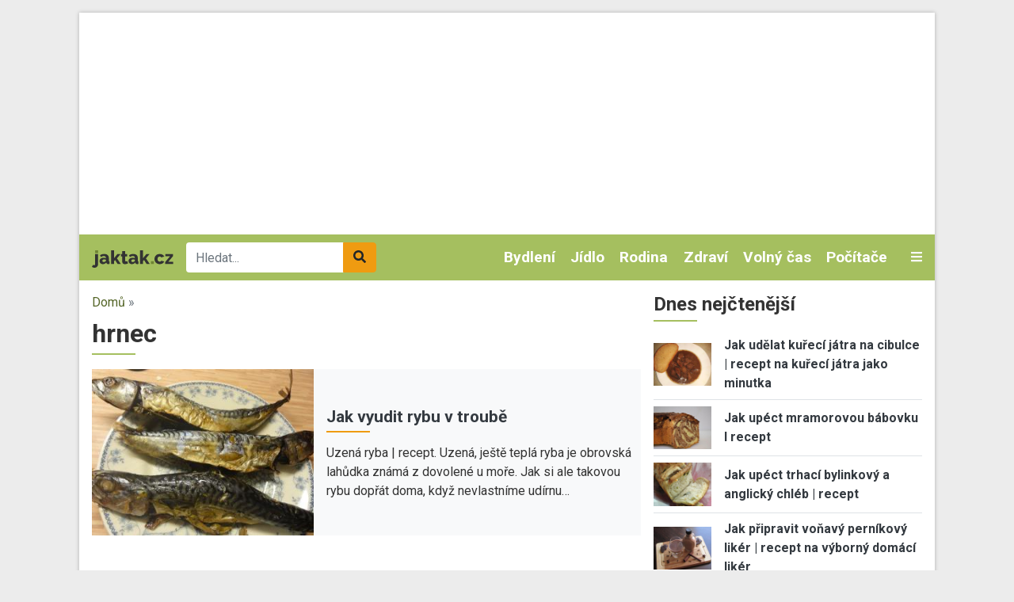

--- FILE ---
content_type: text/html; charset=utf-8
request_url: https://www.google.com/recaptcha/api2/anchor?ar=1&k=6LfomA0UAAAAAJvZaZMA04y2HLwgO66um5S9OiSj&co=aHR0cHM6Ly93d3cuamFrdGFrLmN6OjQ0Mw..&hl=cs&type=image&v=PoyoqOPhxBO7pBk68S4YbpHZ&theme=light&size=normal&anchor-ms=20000&execute-ms=30000&cb=q3j3fxmux8hd
body_size: 50523
content:
<!DOCTYPE HTML><html dir="ltr" lang="cs"><head><meta http-equiv="Content-Type" content="text/html; charset=UTF-8">
<meta http-equiv="X-UA-Compatible" content="IE=edge">
<title>reCAPTCHA</title>
<style type="text/css">
/* cyrillic-ext */
@font-face {
  font-family: 'Roboto';
  font-style: normal;
  font-weight: 400;
  font-stretch: 100%;
  src: url(//fonts.gstatic.com/s/roboto/v48/KFO7CnqEu92Fr1ME7kSn66aGLdTylUAMa3GUBHMdazTgWw.woff2) format('woff2');
  unicode-range: U+0460-052F, U+1C80-1C8A, U+20B4, U+2DE0-2DFF, U+A640-A69F, U+FE2E-FE2F;
}
/* cyrillic */
@font-face {
  font-family: 'Roboto';
  font-style: normal;
  font-weight: 400;
  font-stretch: 100%;
  src: url(//fonts.gstatic.com/s/roboto/v48/KFO7CnqEu92Fr1ME7kSn66aGLdTylUAMa3iUBHMdazTgWw.woff2) format('woff2');
  unicode-range: U+0301, U+0400-045F, U+0490-0491, U+04B0-04B1, U+2116;
}
/* greek-ext */
@font-face {
  font-family: 'Roboto';
  font-style: normal;
  font-weight: 400;
  font-stretch: 100%;
  src: url(//fonts.gstatic.com/s/roboto/v48/KFO7CnqEu92Fr1ME7kSn66aGLdTylUAMa3CUBHMdazTgWw.woff2) format('woff2');
  unicode-range: U+1F00-1FFF;
}
/* greek */
@font-face {
  font-family: 'Roboto';
  font-style: normal;
  font-weight: 400;
  font-stretch: 100%;
  src: url(//fonts.gstatic.com/s/roboto/v48/KFO7CnqEu92Fr1ME7kSn66aGLdTylUAMa3-UBHMdazTgWw.woff2) format('woff2');
  unicode-range: U+0370-0377, U+037A-037F, U+0384-038A, U+038C, U+038E-03A1, U+03A3-03FF;
}
/* math */
@font-face {
  font-family: 'Roboto';
  font-style: normal;
  font-weight: 400;
  font-stretch: 100%;
  src: url(//fonts.gstatic.com/s/roboto/v48/KFO7CnqEu92Fr1ME7kSn66aGLdTylUAMawCUBHMdazTgWw.woff2) format('woff2');
  unicode-range: U+0302-0303, U+0305, U+0307-0308, U+0310, U+0312, U+0315, U+031A, U+0326-0327, U+032C, U+032F-0330, U+0332-0333, U+0338, U+033A, U+0346, U+034D, U+0391-03A1, U+03A3-03A9, U+03B1-03C9, U+03D1, U+03D5-03D6, U+03F0-03F1, U+03F4-03F5, U+2016-2017, U+2034-2038, U+203C, U+2040, U+2043, U+2047, U+2050, U+2057, U+205F, U+2070-2071, U+2074-208E, U+2090-209C, U+20D0-20DC, U+20E1, U+20E5-20EF, U+2100-2112, U+2114-2115, U+2117-2121, U+2123-214F, U+2190, U+2192, U+2194-21AE, U+21B0-21E5, U+21F1-21F2, U+21F4-2211, U+2213-2214, U+2216-22FF, U+2308-230B, U+2310, U+2319, U+231C-2321, U+2336-237A, U+237C, U+2395, U+239B-23B7, U+23D0, U+23DC-23E1, U+2474-2475, U+25AF, U+25B3, U+25B7, U+25BD, U+25C1, U+25CA, U+25CC, U+25FB, U+266D-266F, U+27C0-27FF, U+2900-2AFF, U+2B0E-2B11, U+2B30-2B4C, U+2BFE, U+3030, U+FF5B, U+FF5D, U+1D400-1D7FF, U+1EE00-1EEFF;
}
/* symbols */
@font-face {
  font-family: 'Roboto';
  font-style: normal;
  font-weight: 400;
  font-stretch: 100%;
  src: url(//fonts.gstatic.com/s/roboto/v48/KFO7CnqEu92Fr1ME7kSn66aGLdTylUAMaxKUBHMdazTgWw.woff2) format('woff2');
  unicode-range: U+0001-000C, U+000E-001F, U+007F-009F, U+20DD-20E0, U+20E2-20E4, U+2150-218F, U+2190, U+2192, U+2194-2199, U+21AF, U+21E6-21F0, U+21F3, U+2218-2219, U+2299, U+22C4-22C6, U+2300-243F, U+2440-244A, U+2460-24FF, U+25A0-27BF, U+2800-28FF, U+2921-2922, U+2981, U+29BF, U+29EB, U+2B00-2BFF, U+4DC0-4DFF, U+FFF9-FFFB, U+10140-1018E, U+10190-1019C, U+101A0, U+101D0-101FD, U+102E0-102FB, U+10E60-10E7E, U+1D2C0-1D2D3, U+1D2E0-1D37F, U+1F000-1F0FF, U+1F100-1F1AD, U+1F1E6-1F1FF, U+1F30D-1F30F, U+1F315, U+1F31C, U+1F31E, U+1F320-1F32C, U+1F336, U+1F378, U+1F37D, U+1F382, U+1F393-1F39F, U+1F3A7-1F3A8, U+1F3AC-1F3AF, U+1F3C2, U+1F3C4-1F3C6, U+1F3CA-1F3CE, U+1F3D4-1F3E0, U+1F3ED, U+1F3F1-1F3F3, U+1F3F5-1F3F7, U+1F408, U+1F415, U+1F41F, U+1F426, U+1F43F, U+1F441-1F442, U+1F444, U+1F446-1F449, U+1F44C-1F44E, U+1F453, U+1F46A, U+1F47D, U+1F4A3, U+1F4B0, U+1F4B3, U+1F4B9, U+1F4BB, U+1F4BF, U+1F4C8-1F4CB, U+1F4D6, U+1F4DA, U+1F4DF, U+1F4E3-1F4E6, U+1F4EA-1F4ED, U+1F4F7, U+1F4F9-1F4FB, U+1F4FD-1F4FE, U+1F503, U+1F507-1F50B, U+1F50D, U+1F512-1F513, U+1F53E-1F54A, U+1F54F-1F5FA, U+1F610, U+1F650-1F67F, U+1F687, U+1F68D, U+1F691, U+1F694, U+1F698, U+1F6AD, U+1F6B2, U+1F6B9-1F6BA, U+1F6BC, U+1F6C6-1F6CF, U+1F6D3-1F6D7, U+1F6E0-1F6EA, U+1F6F0-1F6F3, U+1F6F7-1F6FC, U+1F700-1F7FF, U+1F800-1F80B, U+1F810-1F847, U+1F850-1F859, U+1F860-1F887, U+1F890-1F8AD, U+1F8B0-1F8BB, U+1F8C0-1F8C1, U+1F900-1F90B, U+1F93B, U+1F946, U+1F984, U+1F996, U+1F9E9, U+1FA00-1FA6F, U+1FA70-1FA7C, U+1FA80-1FA89, U+1FA8F-1FAC6, U+1FACE-1FADC, U+1FADF-1FAE9, U+1FAF0-1FAF8, U+1FB00-1FBFF;
}
/* vietnamese */
@font-face {
  font-family: 'Roboto';
  font-style: normal;
  font-weight: 400;
  font-stretch: 100%;
  src: url(//fonts.gstatic.com/s/roboto/v48/KFO7CnqEu92Fr1ME7kSn66aGLdTylUAMa3OUBHMdazTgWw.woff2) format('woff2');
  unicode-range: U+0102-0103, U+0110-0111, U+0128-0129, U+0168-0169, U+01A0-01A1, U+01AF-01B0, U+0300-0301, U+0303-0304, U+0308-0309, U+0323, U+0329, U+1EA0-1EF9, U+20AB;
}
/* latin-ext */
@font-face {
  font-family: 'Roboto';
  font-style: normal;
  font-weight: 400;
  font-stretch: 100%;
  src: url(//fonts.gstatic.com/s/roboto/v48/KFO7CnqEu92Fr1ME7kSn66aGLdTylUAMa3KUBHMdazTgWw.woff2) format('woff2');
  unicode-range: U+0100-02BA, U+02BD-02C5, U+02C7-02CC, U+02CE-02D7, U+02DD-02FF, U+0304, U+0308, U+0329, U+1D00-1DBF, U+1E00-1E9F, U+1EF2-1EFF, U+2020, U+20A0-20AB, U+20AD-20C0, U+2113, U+2C60-2C7F, U+A720-A7FF;
}
/* latin */
@font-face {
  font-family: 'Roboto';
  font-style: normal;
  font-weight: 400;
  font-stretch: 100%;
  src: url(//fonts.gstatic.com/s/roboto/v48/KFO7CnqEu92Fr1ME7kSn66aGLdTylUAMa3yUBHMdazQ.woff2) format('woff2');
  unicode-range: U+0000-00FF, U+0131, U+0152-0153, U+02BB-02BC, U+02C6, U+02DA, U+02DC, U+0304, U+0308, U+0329, U+2000-206F, U+20AC, U+2122, U+2191, U+2193, U+2212, U+2215, U+FEFF, U+FFFD;
}
/* cyrillic-ext */
@font-face {
  font-family: 'Roboto';
  font-style: normal;
  font-weight: 500;
  font-stretch: 100%;
  src: url(//fonts.gstatic.com/s/roboto/v48/KFO7CnqEu92Fr1ME7kSn66aGLdTylUAMa3GUBHMdazTgWw.woff2) format('woff2');
  unicode-range: U+0460-052F, U+1C80-1C8A, U+20B4, U+2DE0-2DFF, U+A640-A69F, U+FE2E-FE2F;
}
/* cyrillic */
@font-face {
  font-family: 'Roboto';
  font-style: normal;
  font-weight: 500;
  font-stretch: 100%;
  src: url(//fonts.gstatic.com/s/roboto/v48/KFO7CnqEu92Fr1ME7kSn66aGLdTylUAMa3iUBHMdazTgWw.woff2) format('woff2');
  unicode-range: U+0301, U+0400-045F, U+0490-0491, U+04B0-04B1, U+2116;
}
/* greek-ext */
@font-face {
  font-family: 'Roboto';
  font-style: normal;
  font-weight: 500;
  font-stretch: 100%;
  src: url(//fonts.gstatic.com/s/roboto/v48/KFO7CnqEu92Fr1ME7kSn66aGLdTylUAMa3CUBHMdazTgWw.woff2) format('woff2');
  unicode-range: U+1F00-1FFF;
}
/* greek */
@font-face {
  font-family: 'Roboto';
  font-style: normal;
  font-weight: 500;
  font-stretch: 100%;
  src: url(//fonts.gstatic.com/s/roboto/v48/KFO7CnqEu92Fr1ME7kSn66aGLdTylUAMa3-UBHMdazTgWw.woff2) format('woff2');
  unicode-range: U+0370-0377, U+037A-037F, U+0384-038A, U+038C, U+038E-03A1, U+03A3-03FF;
}
/* math */
@font-face {
  font-family: 'Roboto';
  font-style: normal;
  font-weight: 500;
  font-stretch: 100%;
  src: url(//fonts.gstatic.com/s/roboto/v48/KFO7CnqEu92Fr1ME7kSn66aGLdTylUAMawCUBHMdazTgWw.woff2) format('woff2');
  unicode-range: U+0302-0303, U+0305, U+0307-0308, U+0310, U+0312, U+0315, U+031A, U+0326-0327, U+032C, U+032F-0330, U+0332-0333, U+0338, U+033A, U+0346, U+034D, U+0391-03A1, U+03A3-03A9, U+03B1-03C9, U+03D1, U+03D5-03D6, U+03F0-03F1, U+03F4-03F5, U+2016-2017, U+2034-2038, U+203C, U+2040, U+2043, U+2047, U+2050, U+2057, U+205F, U+2070-2071, U+2074-208E, U+2090-209C, U+20D0-20DC, U+20E1, U+20E5-20EF, U+2100-2112, U+2114-2115, U+2117-2121, U+2123-214F, U+2190, U+2192, U+2194-21AE, U+21B0-21E5, U+21F1-21F2, U+21F4-2211, U+2213-2214, U+2216-22FF, U+2308-230B, U+2310, U+2319, U+231C-2321, U+2336-237A, U+237C, U+2395, U+239B-23B7, U+23D0, U+23DC-23E1, U+2474-2475, U+25AF, U+25B3, U+25B7, U+25BD, U+25C1, U+25CA, U+25CC, U+25FB, U+266D-266F, U+27C0-27FF, U+2900-2AFF, U+2B0E-2B11, U+2B30-2B4C, U+2BFE, U+3030, U+FF5B, U+FF5D, U+1D400-1D7FF, U+1EE00-1EEFF;
}
/* symbols */
@font-face {
  font-family: 'Roboto';
  font-style: normal;
  font-weight: 500;
  font-stretch: 100%;
  src: url(//fonts.gstatic.com/s/roboto/v48/KFO7CnqEu92Fr1ME7kSn66aGLdTylUAMaxKUBHMdazTgWw.woff2) format('woff2');
  unicode-range: U+0001-000C, U+000E-001F, U+007F-009F, U+20DD-20E0, U+20E2-20E4, U+2150-218F, U+2190, U+2192, U+2194-2199, U+21AF, U+21E6-21F0, U+21F3, U+2218-2219, U+2299, U+22C4-22C6, U+2300-243F, U+2440-244A, U+2460-24FF, U+25A0-27BF, U+2800-28FF, U+2921-2922, U+2981, U+29BF, U+29EB, U+2B00-2BFF, U+4DC0-4DFF, U+FFF9-FFFB, U+10140-1018E, U+10190-1019C, U+101A0, U+101D0-101FD, U+102E0-102FB, U+10E60-10E7E, U+1D2C0-1D2D3, U+1D2E0-1D37F, U+1F000-1F0FF, U+1F100-1F1AD, U+1F1E6-1F1FF, U+1F30D-1F30F, U+1F315, U+1F31C, U+1F31E, U+1F320-1F32C, U+1F336, U+1F378, U+1F37D, U+1F382, U+1F393-1F39F, U+1F3A7-1F3A8, U+1F3AC-1F3AF, U+1F3C2, U+1F3C4-1F3C6, U+1F3CA-1F3CE, U+1F3D4-1F3E0, U+1F3ED, U+1F3F1-1F3F3, U+1F3F5-1F3F7, U+1F408, U+1F415, U+1F41F, U+1F426, U+1F43F, U+1F441-1F442, U+1F444, U+1F446-1F449, U+1F44C-1F44E, U+1F453, U+1F46A, U+1F47D, U+1F4A3, U+1F4B0, U+1F4B3, U+1F4B9, U+1F4BB, U+1F4BF, U+1F4C8-1F4CB, U+1F4D6, U+1F4DA, U+1F4DF, U+1F4E3-1F4E6, U+1F4EA-1F4ED, U+1F4F7, U+1F4F9-1F4FB, U+1F4FD-1F4FE, U+1F503, U+1F507-1F50B, U+1F50D, U+1F512-1F513, U+1F53E-1F54A, U+1F54F-1F5FA, U+1F610, U+1F650-1F67F, U+1F687, U+1F68D, U+1F691, U+1F694, U+1F698, U+1F6AD, U+1F6B2, U+1F6B9-1F6BA, U+1F6BC, U+1F6C6-1F6CF, U+1F6D3-1F6D7, U+1F6E0-1F6EA, U+1F6F0-1F6F3, U+1F6F7-1F6FC, U+1F700-1F7FF, U+1F800-1F80B, U+1F810-1F847, U+1F850-1F859, U+1F860-1F887, U+1F890-1F8AD, U+1F8B0-1F8BB, U+1F8C0-1F8C1, U+1F900-1F90B, U+1F93B, U+1F946, U+1F984, U+1F996, U+1F9E9, U+1FA00-1FA6F, U+1FA70-1FA7C, U+1FA80-1FA89, U+1FA8F-1FAC6, U+1FACE-1FADC, U+1FADF-1FAE9, U+1FAF0-1FAF8, U+1FB00-1FBFF;
}
/* vietnamese */
@font-face {
  font-family: 'Roboto';
  font-style: normal;
  font-weight: 500;
  font-stretch: 100%;
  src: url(//fonts.gstatic.com/s/roboto/v48/KFO7CnqEu92Fr1ME7kSn66aGLdTylUAMa3OUBHMdazTgWw.woff2) format('woff2');
  unicode-range: U+0102-0103, U+0110-0111, U+0128-0129, U+0168-0169, U+01A0-01A1, U+01AF-01B0, U+0300-0301, U+0303-0304, U+0308-0309, U+0323, U+0329, U+1EA0-1EF9, U+20AB;
}
/* latin-ext */
@font-face {
  font-family: 'Roboto';
  font-style: normal;
  font-weight: 500;
  font-stretch: 100%;
  src: url(//fonts.gstatic.com/s/roboto/v48/KFO7CnqEu92Fr1ME7kSn66aGLdTylUAMa3KUBHMdazTgWw.woff2) format('woff2');
  unicode-range: U+0100-02BA, U+02BD-02C5, U+02C7-02CC, U+02CE-02D7, U+02DD-02FF, U+0304, U+0308, U+0329, U+1D00-1DBF, U+1E00-1E9F, U+1EF2-1EFF, U+2020, U+20A0-20AB, U+20AD-20C0, U+2113, U+2C60-2C7F, U+A720-A7FF;
}
/* latin */
@font-face {
  font-family: 'Roboto';
  font-style: normal;
  font-weight: 500;
  font-stretch: 100%;
  src: url(//fonts.gstatic.com/s/roboto/v48/KFO7CnqEu92Fr1ME7kSn66aGLdTylUAMa3yUBHMdazQ.woff2) format('woff2');
  unicode-range: U+0000-00FF, U+0131, U+0152-0153, U+02BB-02BC, U+02C6, U+02DA, U+02DC, U+0304, U+0308, U+0329, U+2000-206F, U+20AC, U+2122, U+2191, U+2193, U+2212, U+2215, U+FEFF, U+FFFD;
}
/* cyrillic-ext */
@font-face {
  font-family: 'Roboto';
  font-style: normal;
  font-weight: 900;
  font-stretch: 100%;
  src: url(//fonts.gstatic.com/s/roboto/v48/KFO7CnqEu92Fr1ME7kSn66aGLdTylUAMa3GUBHMdazTgWw.woff2) format('woff2');
  unicode-range: U+0460-052F, U+1C80-1C8A, U+20B4, U+2DE0-2DFF, U+A640-A69F, U+FE2E-FE2F;
}
/* cyrillic */
@font-face {
  font-family: 'Roboto';
  font-style: normal;
  font-weight: 900;
  font-stretch: 100%;
  src: url(//fonts.gstatic.com/s/roboto/v48/KFO7CnqEu92Fr1ME7kSn66aGLdTylUAMa3iUBHMdazTgWw.woff2) format('woff2');
  unicode-range: U+0301, U+0400-045F, U+0490-0491, U+04B0-04B1, U+2116;
}
/* greek-ext */
@font-face {
  font-family: 'Roboto';
  font-style: normal;
  font-weight: 900;
  font-stretch: 100%;
  src: url(//fonts.gstatic.com/s/roboto/v48/KFO7CnqEu92Fr1ME7kSn66aGLdTylUAMa3CUBHMdazTgWw.woff2) format('woff2');
  unicode-range: U+1F00-1FFF;
}
/* greek */
@font-face {
  font-family: 'Roboto';
  font-style: normal;
  font-weight: 900;
  font-stretch: 100%;
  src: url(//fonts.gstatic.com/s/roboto/v48/KFO7CnqEu92Fr1ME7kSn66aGLdTylUAMa3-UBHMdazTgWw.woff2) format('woff2');
  unicode-range: U+0370-0377, U+037A-037F, U+0384-038A, U+038C, U+038E-03A1, U+03A3-03FF;
}
/* math */
@font-face {
  font-family: 'Roboto';
  font-style: normal;
  font-weight: 900;
  font-stretch: 100%;
  src: url(//fonts.gstatic.com/s/roboto/v48/KFO7CnqEu92Fr1ME7kSn66aGLdTylUAMawCUBHMdazTgWw.woff2) format('woff2');
  unicode-range: U+0302-0303, U+0305, U+0307-0308, U+0310, U+0312, U+0315, U+031A, U+0326-0327, U+032C, U+032F-0330, U+0332-0333, U+0338, U+033A, U+0346, U+034D, U+0391-03A1, U+03A3-03A9, U+03B1-03C9, U+03D1, U+03D5-03D6, U+03F0-03F1, U+03F4-03F5, U+2016-2017, U+2034-2038, U+203C, U+2040, U+2043, U+2047, U+2050, U+2057, U+205F, U+2070-2071, U+2074-208E, U+2090-209C, U+20D0-20DC, U+20E1, U+20E5-20EF, U+2100-2112, U+2114-2115, U+2117-2121, U+2123-214F, U+2190, U+2192, U+2194-21AE, U+21B0-21E5, U+21F1-21F2, U+21F4-2211, U+2213-2214, U+2216-22FF, U+2308-230B, U+2310, U+2319, U+231C-2321, U+2336-237A, U+237C, U+2395, U+239B-23B7, U+23D0, U+23DC-23E1, U+2474-2475, U+25AF, U+25B3, U+25B7, U+25BD, U+25C1, U+25CA, U+25CC, U+25FB, U+266D-266F, U+27C0-27FF, U+2900-2AFF, U+2B0E-2B11, U+2B30-2B4C, U+2BFE, U+3030, U+FF5B, U+FF5D, U+1D400-1D7FF, U+1EE00-1EEFF;
}
/* symbols */
@font-face {
  font-family: 'Roboto';
  font-style: normal;
  font-weight: 900;
  font-stretch: 100%;
  src: url(//fonts.gstatic.com/s/roboto/v48/KFO7CnqEu92Fr1ME7kSn66aGLdTylUAMaxKUBHMdazTgWw.woff2) format('woff2');
  unicode-range: U+0001-000C, U+000E-001F, U+007F-009F, U+20DD-20E0, U+20E2-20E4, U+2150-218F, U+2190, U+2192, U+2194-2199, U+21AF, U+21E6-21F0, U+21F3, U+2218-2219, U+2299, U+22C4-22C6, U+2300-243F, U+2440-244A, U+2460-24FF, U+25A0-27BF, U+2800-28FF, U+2921-2922, U+2981, U+29BF, U+29EB, U+2B00-2BFF, U+4DC0-4DFF, U+FFF9-FFFB, U+10140-1018E, U+10190-1019C, U+101A0, U+101D0-101FD, U+102E0-102FB, U+10E60-10E7E, U+1D2C0-1D2D3, U+1D2E0-1D37F, U+1F000-1F0FF, U+1F100-1F1AD, U+1F1E6-1F1FF, U+1F30D-1F30F, U+1F315, U+1F31C, U+1F31E, U+1F320-1F32C, U+1F336, U+1F378, U+1F37D, U+1F382, U+1F393-1F39F, U+1F3A7-1F3A8, U+1F3AC-1F3AF, U+1F3C2, U+1F3C4-1F3C6, U+1F3CA-1F3CE, U+1F3D4-1F3E0, U+1F3ED, U+1F3F1-1F3F3, U+1F3F5-1F3F7, U+1F408, U+1F415, U+1F41F, U+1F426, U+1F43F, U+1F441-1F442, U+1F444, U+1F446-1F449, U+1F44C-1F44E, U+1F453, U+1F46A, U+1F47D, U+1F4A3, U+1F4B0, U+1F4B3, U+1F4B9, U+1F4BB, U+1F4BF, U+1F4C8-1F4CB, U+1F4D6, U+1F4DA, U+1F4DF, U+1F4E3-1F4E6, U+1F4EA-1F4ED, U+1F4F7, U+1F4F9-1F4FB, U+1F4FD-1F4FE, U+1F503, U+1F507-1F50B, U+1F50D, U+1F512-1F513, U+1F53E-1F54A, U+1F54F-1F5FA, U+1F610, U+1F650-1F67F, U+1F687, U+1F68D, U+1F691, U+1F694, U+1F698, U+1F6AD, U+1F6B2, U+1F6B9-1F6BA, U+1F6BC, U+1F6C6-1F6CF, U+1F6D3-1F6D7, U+1F6E0-1F6EA, U+1F6F0-1F6F3, U+1F6F7-1F6FC, U+1F700-1F7FF, U+1F800-1F80B, U+1F810-1F847, U+1F850-1F859, U+1F860-1F887, U+1F890-1F8AD, U+1F8B0-1F8BB, U+1F8C0-1F8C1, U+1F900-1F90B, U+1F93B, U+1F946, U+1F984, U+1F996, U+1F9E9, U+1FA00-1FA6F, U+1FA70-1FA7C, U+1FA80-1FA89, U+1FA8F-1FAC6, U+1FACE-1FADC, U+1FADF-1FAE9, U+1FAF0-1FAF8, U+1FB00-1FBFF;
}
/* vietnamese */
@font-face {
  font-family: 'Roboto';
  font-style: normal;
  font-weight: 900;
  font-stretch: 100%;
  src: url(//fonts.gstatic.com/s/roboto/v48/KFO7CnqEu92Fr1ME7kSn66aGLdTylUAMa3OUBHMdazTgWw.woff2) format('woff2');
  unicode-range: U+0102-0103, U+0110-0111, U+0128-0129, U+0168-0169, U+01A0-01A1, U+01AF-01B0, U+0300-0301, U+0303-0304, U+0308-0309, U+0323, U+0329, U+1EA0-1EF9, U+20AB;
}
/* latin-ext */
@font-face {
  font-family: 'Roboto';
  font-style: normal;
  font-weight: 900;
  font-stretch: 100%;
  src: url(//fonts.gstatic.com/s/roboto/v48/KFO7CnqEu92Fr1ME7kSn66aGLdTylUAMa3KUBHMdazTgWw.woff2) format('woff2');
  unicode-range: U+0100-02BA, U+02BD-02C5, U+02C7-02CC, U+02CE-02D7, U+02DD-02FF, U+0304, U+0308, U+0329, U+1D00-1DBF, U+1E00-1E9F, U+1EF2-1EFF, U+2020, U+20A0-20AB, U+20AD-20C0, U+2113, U+2C60-2C7F, U+A720-A7FF;
}
/* latin */
@font-face {
  font-family: 'Roboto';
  font-style: normal;
  font-weight: 900;
  font-stretch: 100%;
  src: url(//fonts.gstatic.com/s/roboto/v48/KFO7CnqEu92Fr1ME7kSn66aGLdTylUAMa3yUBHMdazQ.woff2) format('woff2');
  unicode-range: U+0000-00FF, U+0131, U+0152-0153, U+02BB-02BC, U+02C6, U+02DA, U+02DC, U+0304, U+0308, U+0329, U+2000-206F, U+20AC, U+2122, U+2191, U+2193, U+2212, U+2215, U+FEFF, U+FFFD;
}

</style>
<link rel="stylesheet" type="text/css" href="https://www.gstatic.com/recaptcha/releases/PoyoqOPhxBO7pBk68S4YbpHZ/styles__ltr.css">
<script nonce="KFhOVoytawXivPYZen8agg" type="text/javascript">window['__recaptcha_api'] = 'https://www.google.com/recaptcha/api2/';</script>
<script type="text/javascript" src="https://www.gstatic.com/recaptcha/releases/PoyoqOPhxBO7pBk68S4YbpHZ/recaptcha__cs.js" nonce="KFhOVoytawXivPYZen8agg">
      
    </script></head>
<body><div id="rc-anchor-alert" class="rc-anchor-alert"></div>
<input type="hidden" id="recaptcha-token" value="[base64]">
<script type="text/javascript" nonce="KFhOVoytawXivPYZen8agg">
      recaptcha.anchor.Main.init("[\x22ainput\x22,[\x22bgdata\x22,\x22\x22,\[base64]/[base64]/UltIKytdPWE6KGE8MjA0OD9SW0grK109YT4+NnwxOTI6KChhJjY0NTEyKT09NTUyOTYmJnErMTxoLmxlbmd0aCYmKGguY2hhckNvZGVBdChxKzEpJjY0NTEyKT09NTYzMjA/[base64]/MjU1OlI/[base64]/[base64]/[base64]/[base64]/[base64]/[base64]/[base64]/[base64]/[base64]/[base64]\x22,\[base64]\x22,\x22InzCgGE3wqbDtGPDk8Kdw5jCpVo1w7DCqjsVwp3Cr8OUwqjDtsKmBFHCgMKmPTwbwokZwq9ZwqrDtHjCrC/Dll8TQ8KFw7olacKtwoQoSXjDrMOkKCRXNMKcw7LDhSfCrgk+DGtVw6vDr8OMQcOuw6Jywq12w4Ufw5lNbsK4w47DmcOfNgHDgMO7wp3CusOKMEfCkMKkwqPCoG7DrUnDucOdaj4/ZsK7w6dcw7TDgnnDhcOgLMKMSz7DlnLDmsKIEcKfMGkuw54HUMOmwqgbK8OWLiYBwq/DjsOVwppywqogS0rDnEkCwojDhsKBwo7DlMKjwrV9MBHCrsKiBGoRwrPDoMKoHRE4F8OcwrHCrDDDl8Old2gcwpfCncKbIcOKYx/CmMO9w47Cg8Klw4vDizFnw5lZRA5zw69BSGkYJWfDq8OHO3nCjmbCn1PDrsOoOlPCu8KBNizCulDCn2V4A8OlwrXClUPDh0ofNV7DtEfDmcKuwqcZKVISTMOlUMKTwq/CmcOxPSzDqADDg8OMGsKHworDssK1VnDDt1DDoRtSwo3DssOoOsORdy5GUD3CpcKAEMKBMcK5Il/CtcK3BcOiXxHDlgnDs8OBMsK8wrJVwqLCscOJw4rDgggOH1jDm3MXwp3DrcK6T8KWwoDDtzbCkcOZwq7DrcKJG17Cr8OpEl0dw7oxHFzCkcOLw7nDi8O0PUdfw410w43Do3EBw5kQVWjCkQJLw4/DgHHDsyfDr8KIbw/DqcO/wojDmsKFw4wJWzQpw4AlDcOQScOgIGXCkMKWw7XCjcOOFsOTwp4NKMOIwqbCj8Kfw4dLIcKhfsK8eTPCosOswpULwqV4wq/DqkfCscOow4bCrS3DlcKGwobDn8K1F8OAan5kw6HCpjoNbcKrwrvDocKcw4/[base64]/Cv8O9w6fCrQvCj8KcQsKGVcKcwoEVwq8Bw7nDggDCll3DsMKtw5NOA0pdFsK7wqfDtHTCg8KJKBjCu14awrPCk8OiwqI2w7/CjcOnwonDiTfDvF8mdEvCpAEGJcKhUcO4w5c9SsKrYsOFBGUPw5jClsObSjrCiMK3wpQJUFTDk8OGw59cwqEGIMOwKcK5KSnCo3g9FsKrw4DDgDZWe8OVOcOUw4YzZ8OHwpUnPVonwrIVNE3Cm8O/w7BqNS3DsllMAT7DjyggJsO0wp7CmiYTwpTDqcK3w7YlJMKpw57Dh8OCG8OWw4nDnRPDvTsLS8K4w64Jw5dbGcKBwrQbTsK8w4fClE9EFg7DogwESVgvw4fCpV7CssK8w7bDjUJlbMKqSzjCom7DjwbDlQ/DiyzDisOmw6XDhiRkwqQtDMO6wqrCrjPCj8OrScOCw5/Dpz8nRmTDtcO3wo3DgnMIOHjDpsKMZMKNw4tYwq/DiMKOZXLCp27DpC3DocKqwoXDvEBfZsO8BMOYN8KtwqZswrDCrjzDhsONw7QKC8K1U8ObYcKIUMOjw6tPw5dCwolDZ8OKwpvDp8Ksw7t2wo7Dn8OVw6lhwqNEwoQjw4rDmENkw6s0w5/Dg8KCwrDCqzbCjmvCgjjCjUDDuMONwrHDoMK9wqJ2FTAWKGRVZivCqAfDpcORw4PDkcObS8Kow5BVAQ3Cpn0afzvDqXtgc8OTLsKBLwLCoj7DkzTCs2fDrSnCi8O5MlVcw5nDlcO3BE/CjMKKQcKCw49SwozDo8O6wqXCncOmw5vDg8OTPsKvfGPDmMKiS1M9w4TDoyDCiMOzLcOkwpxtwrjCncO+w6YOwoTCoFU6D8Otw7cXKHEdbl8PG3NvbMOkw7dtQxnDj2rCmzATB07Cm8OkwphhcFQ2wqULZh9nCS1Dw710w7wUwooYwp3CngHCjm3CqwjCgx/Crk1EPG4DX1bClhZgMsOMwpPDt0DCrsKgfMOTNcOfwoLDhcKhKcK0w4o/woPCtAfCicKcORAiCSMVwoA6DC1Jw5sgwplKH8KJPcOpwrI2MkPCijbDnV7Cp8KBw6pLfh8ewrzCtsKQJMOEesKMwqfCusOGFwoHdXHCv3fDlcKdXMOCHcK2VXvDscKHFcObRcK3P8Omw63DliLDhV8XYMKbw7TCrjfDs3wbwrXDs8K6w5/[base64]/[base64]/ScOrZ8KuMsKJw47Dt1/CicO2woTCncKYF1ZOw7LCqMO3wq3CvzogasO/[base64]/Drj/[base64]/[base64]/w5hswpjDgcKmwrUkw6/Dl3nDiFl4w7XCv2HDqjRxazXCiH/DisKJw57Cp1fDn8Kew5/[base64]/[base64]/[base64]/Cug3CnsOjSzkww5PDuhoNbEJCVUo4STzDpD9vw71pw7EHDcOJw5NqUMOOUsK/[base64]/wovCgCvCvgcmw5nCvsKKATXDvcOvw5YNAcKpHzvDikzDqcOmwoHDmDLDmcKmXQnCmDnDhBB1fcKIw60rw7M6w609wrx9wq8TcH9vJUdDc8O4wrzDnsKoWEvCvn3Cu8Orw59pwrnClsKjMgfDpX5UIsKZIsODIy7DvCIOE8OsK0rCoG7Dv3orwqlIXA/DgwNowq83bmPDmHrDqsK2ZkzDuk/DvGnCmsKfLxYmKEYDwrBywpA9wpx9SykAw7/CisKQwqDChBgOw6c1wrnDg8Kvw6Iuw4HDvcOpU0MlwolRaBZcwozCi3B8Q8O9wrfDvXdAbFPCgVRow7nCpkl8wrDChcOCYGhJdAvDkBPCtRIxQyhcw4NywqB5NcOvw53DksKeGV8owr16ZDPChsOCwroSwqB/wrzCg1fCtMK4QgfDrR8vCcOuMF3Dpyk5OcKqw7dPbXhIA8Ksw7hiBcOfPcO7AVJkIGjCvMOlW8OLQ0PCjcOnQmrCnyjDoC4Aw4TCgUUBcsK6wqHDq3BcJSMawqrDtsOWX1YrHcOqOMKQw6zCmVPDhcOjCsOrw4hgw6/CssKQw4nDhV/Di3DDl8Odw5jCjVHCo0zCisKUw556w4RKwqloSSgBw5/Ds8KPw6klwrbDk8KsXMOWwpZWGMOJw7oQH2HCumJ6w5ZFw5M4w602wo/[base64]/[base64]/w6hqwol4BWjCtMOvCsKMRMKaVy0Ew7DDiwtJDQjCoHZ4LsO9FDZQw5LCqsK5BzTCkcKkIMOYw4HCssOqasOlwrViw5HDl8K2LMOWw4zCt8KTWsKkKl3CnmLCuBUjTMK6w7/DvsKlw6pRw5gYIMKRw5I5JTrDh11PNMOSCsKcVwkKwrpVWsKocsK/wpLCj8K6wolwZB/[base64]/DtUvDp8Ofw69uw5HDmsK8w7TDrUfDshjCngbDh8Kawpllw4gxeMKdwqgZF3wbLcKcNnYwPMOxwqIVw5XDplXCjH3DjivCkMKgwp/CkUzDicKKwpzDrk3DqcOrw77ChSQ6w492w454w45Ka3cJR8Kbw6M3wqPDhsOjwrTCtcKYYjTDksKMZgwtesK2cMOCDsK6w5xcD8KlwpQxIRnDu8OUwo7DgWp0wqDDoTLDmCjCoisZCkdBwovChnfCrMKKW8Olwr4kVcK+bsOgwr/DhRZ7dlkZPMKRw4tdwqdtwrh6w7jDuiDDpsOkw4h2wo3ChlYPwooCUsOIZHTChMKFwoLDnBHDusKwwq3Dpw14wo5Lwrs/wpVzw6ZZMMOyAhnDlmfCpMOSfSHCt8Kpw7nClsO1EFFBw57DgiYWRzHDtFPDjFcDwq16wpDDm8OeQy9MwrRUbsOMPDTDr2pvd8KmwqPDow/CqMO+wrUnQk3ChgJ3X1vCqUQYw6rCmmh4w7bCjsK0T0rCpMOqw6fDmSNmL00iw5hxF3bCgCoew5PDk8O5wqbDlBPCjMOlfWDDkX7CgVBJFEJjwq4uZsK+ccKUw6/Cgi/DrkfDlRtWc2U+wpFxG8KOwoltw7I7YXdHKcO6YlrCm8OhQUEKwqXDnGPDum/Dmy3Cq2p9Q34hw7hXw7vDpHTCuWHDlsOrwrMcwr3CoUMMOD5TwovCmUxVBxJTDhnCr8OGw44Iwpczw4AMEMKkPcO/w6pSwpIRYWDDrMOQw5Z6w7DCvi89w4AlYsKswp3DrsKlOMOmamXDnsOUw4jDnzU8S3Biw40TMcKwPcK8eULCi8ORw4vChsO/GsOXDUY6OXhfwqnCnzkdw53DjXXCg08ZwrvCicOuw5/[base64]/Dh8OuwpAzwrnDhxvDs13Ci8Kbw5JMw7EIX8OMwrvDkMObX8KkbMOzwo7DlG8Yw7JNeDdxwpkwwqslwrMIaC4qwrbCmyENeMKEwoFYw6fDkB7CkBx2VUTDgEPCp8OPwpVZwrDCtRHDn8OzwpvCj8O7AgJ7wq/Cp8OTesOrw6HDkzXCq3LCuMKTw7jCtsK9EnvDiEPCiEnDmMKAPMOfcG5cf0c9wo/CoCFtw4vDnsO8YcOnw67DomlBwrtMY8Kxw7UlHhETXCTChFLCo29VHcObw5ByaMO0wqA0BSDCn01Ww4jDgsKYe8KBVcOLcMOrwovCicK5w6NdwpBSQMOceFfCmEppw7/DgB3DplAAw5oBQcO1woFqw5rDmMK/wqwFZCUGwqbCrMOlY2rCkcKsQMKHw7Qiw7c8NsOpAMORCcKow4QIcsO7DTvDkFwBXws6w5vDvFcuwqXDpsKna8KgW8OIwoDDoMOWNGnDlcOPCHkRwoLCqsO0FsOeE2HDjcOMR2nCusOCwoRZw6t9wojDnsKOXUp4K8O8JkTCu3F3L8K0OCvChsOTwoxhazPCp1nCln/CoTPDuBRzw4law4bDsF/CozQcWMKaVX06w6vCp8OtKF7CqG/CucOew7VewpYvw6wUYjXCkj7DnsK5wrUnwronZWggw4EfNcOScMO2ecK2wp9Uw5rChw0Tw5LDt8KNbQHCucKKw6RwwpjCvMKQJ8OrXFHChx3DvCzChGnCmS7Dpmxmwp5Xwp/DkcKww6kGwokIJMOaLxZAw6HCjcOrw7zDok5mw585w6zCrsO6wodTNEDCvsKxa8OFw4MIw7bCk8KBNsKqLVNJwrkIPnNkw4rDm0nDskfCqcO3wrZtG33DucKuEcOKwoU0AUTDs8KXPMKtwoTDocOsXMODCx1WTsOBCQQPwr/CgsKeEMOqw4EzJcKzBHQkUQAIwpNcb8Kcw4LCjDjCigLCuw8+wqrDpsOvw77DvcKpccKsX2IpwqYawpQjfMKhw5YhDCxqw79zQ0oBHsODw53CmcODXMO8wqrDqgLDvzLCnijDlSJ0CsOZw68zwpxMw5gEwqAdwqzCmy/CkX5PPl5Hcm/Ch8Ove8O/OQDCq8KPw6ZMOSwTM8OQwqM2JGMCwp0rNMKqwoc6IQ3CtkvChcKcw4VKasKFMMOHwqXCqsKMwoEcGcKacMOwYMKBw787X8OTAgwhEsOoCxzDlMOuw45yFcO5HhvDgcKpwqjDvMKKwrdEJFFeK0oGw4XCkyw3w6g9T2XDmg/Dg8KWFcOkworDpBwfQV7CplPDpljCq8OrEMKuw7DDmD7DqnPDusOuMW0UTcKGFcKbWSM/EB5SwqPCjWlAw7fCo8Kdwq8Ow5TCjsKjw489PH0nL8Otw5PDoQBnGsKiSjIiOjAbw5AULcKDwqrDvy5pEX5HJcOIwpgIwp88wo3CkcOQw7ALTcOVdMKDHC7Do8Opw6F+YsK3CQh8R8OkJjLCtSMRw6YkY8O/BcOcwqlVeD8qWsKTHiPDkR9YAyDCkXjCnjtoFsOfw5DCm8KsXAxDwrI/[base64]/[base64]/ChsKEHcKkwoE6w4U+H8OCAgXCisOmJsKdIHJxwrvCh8OIA8Kww5kcwoJpUhhAw6jDqAkbLcKGesKedWlkw48dw7vDisK+HcO0w41kBsOyJMKsXTZlwqvClcKZGsKpD8KMWMO/F8OJfMKfR3EnGcK7wrwPw53DksKWw4dNMEDDtMOIwoHCggl4Lhc8wqTClUkpw5/[base64]/CtsKgw5zDpmXCri3CmiTDulfDvUTCh8OZw5bDp2zCkDxrc8KNw7LCtCXCjVjDp2AGw60Jwp3DvcKSw5PDjxQ2E8OOwq/[base64]/CrTtRegbDn8OUwoh3W8KqPcK0wrMkw6MJwpRjEGV6w7jDl8KdwoTDjXBawp/DtVQHNhlMBMOVwoXCo0jCrDcpwr/DmhlNZVoiHcOFLizDksKawqTCgMKcd0TDlhhMT8KWwqcDc3LDscKCwq1OYmkdesO5w6jDkynDt8OWwocLPz3Cvllew49lwqVNHMOGcDPDqV3DssO8wqE6w4JyChLDtMK2aEjDpMOqw5TCiMKgQQ1GFcKSwozCmGQCUGgjwqkyK2jDil/CmydBfcOZw6Qfw5/CinbCul7Cp2bCinDCnHTDocK5UcOPYwoiwpNYXSk6w4QFw4pSP8OLNlIlNgZmNBcNw63Ci3bDiFnDg8OAwrt8wr0Ew5LCmcKlw59yF8OIwqvDpcKXJQ7CoTXDusKfwoZvwp4Gw5xsOD/CujN3w40QLADCmMKsNMOMdF/[base64]/w78Ww6QVNSRAFcK7PsKowpgdCnHCtDfChsOnEGYXJMKjPltfw4Izw5HDmcOmwovCscKlDMKTWsOVVW7Dq8KDBcKLw5LCrMOyC8KkwrvCtFTDl3vDuw3DiDFqAMKMNcOrXBzDnMKAfkIuw6rCgBTDiE8zwoPDhcKyw4Y/wovCtMO0McKkIcOYAsODwroNGQXCoFlrVyzCm8O2UzEZNcKdwqo3wqsXVsK4w7RHw6p0wpZ3X8OwFcKHw78jdzhuwoF1w4TDqsO5X8O1QyXCmMOyw4VVw4PDm8KhScO3w4zDu8Kzwr8hw7PCicO0G1TDoW8uwqnDucOxd3c/fMOGAWjDssKDwqFkw7jDksOfw4xMwrDDvjV0w4hywrcRwrBJZy7CoU/CiUzCsk7CocOkYmDCjG92PcK3SjjDncOcw6QJWgd+fmhCE8OOwqPCkcOgA17DkRIpC0tFdl3CswNfASA/[base64]/CrQB+w7how6LCqMOZwp0gQ0jDih/Cj3s6w73Dhm4+w7vDngxIwovCsm9fw6TCujUbwoABw6M+woQ0wo5Sw4YYcsKiwpjCsBbCt8O2EMOXP8K6w7jDkkt7SXJwe8KTwpfCs8OaG8OVwqJcwr1Cd115w5nDgWAhwqTDjiRMwqjCgkFYwoIsw5bDqFZ/wpMEwrfCtcKHNC/DjRYIOsOKScKow57CqMOudVgbNsOywrnCpQbDi8KXw6TDh8OrZsKSLDMfTCECw4HChl1Nw6nDpsKlwqBMwpoVwpvCjCLCoMOBXsKww7N2biZcBMOpwokVw6XCk8Oxwq5xFMK7NcO1RnLDgMKjw57DuFjCnsK9fsO/fMO9A21WfzovwppVw5ITwrfCpjvChVh1L8OIZWvDnXEOBsK8w6/ClhtnwovDkERTY0/DgWXDgBASw7VNSsKbdAxxwpJbEDxCwpvCmyzDs8O5w5ppDsOaJ8OeCcK5w4I9B8Khw7vDpcOiTMKtw6zCnsOpT1fDmsOaw5k/[base64]/DlMKrbBQhw5LDs8KnHhfDmQHCp8OTKgbDhTEWGnd3wrrCvl3DhBnDjjQIBA/Doj7DhE1LfBIIw6rDsMODZ0HDn0YNGAh0fsOjwqzDtGVlw4ELwq8hw4UAwoXCrsKNFzLDt8KewrsEwrbDh3Ynw7J5IVQ1bUbCkmrCuAUxw6QqXsKrAhIxwr/CscOQwq/Dny8eWcOXw5pld2Apwo3CgcK2wpfDpMOBw7vCi8Onw6/[base64]/Cn8OMwqbDhwvDk8Kuw6TCp8K7XETDq3ANVsKQwo/DmsKhw4NQCQtkfBzDqn54wrHCpmoaw77Dr8OHw4fCusOAwo3Dm0LDg8O7wrrDjjLCt3jCoMKpFxBxwqp8U0jCqsO/wozClnfDhR/DmMOTOQJpwqMTw5AdGzsrU0sjfxFNCsKJO8ONDcKtwqjCoy/Cp8O6w5RyVRdYC1zCp3MNw4XCj8Oaw7vCnllnworDrCp6wpfCtRhxwqBhZsObw7ZAEMKLwqgHURk/w73DllIwGTAnUMK7w4pmXjkJMsKGEhfDnMKyKErCrMKGGsKfKEHDncKow5BQIMK0wrtFwr/DqFVHw67CpnnDl1rCnsKiw5rChgJmDsOQw6IEcQXCpcKbJVNiw6o+B8OPTwZ+bsOqwoFxBcK0wpzDmW/DtsO9wps6w70lBsOGw71/[base64]/DhnQ4w4PDuXjClw/Ckn9mw5bDucKywqrDtT48wrs/wq5rO8Kew7/[base64]/woXDt8OOw6HCmsKLwq1Hw5A/wodFw4bCvH3Di27DlFjDmMK7w73DuQBVwqlzacKSAsK4BMOxwrvCs8O8ecKywoEkNlRYP8OgE8OUw7JYw6UedsOmw6MVbgNkw7xNWcKkwrE4w7rDu2FsP0HDmcK2w7LCpMOCW23CjMOswpNvwp1/w6dfGcO/bXJEAcOAbsOxOMObMRLCt2s/w77DlFsTwpB3wp0sw4XCkGoOMsO/wpHDrlc9w57ChHLCpcK8Fy7DmsOtLl4lUVcTIMKrwr3Dt1/CvsOuwoPDvH3CmsOqWjzChBYTwoZJw4hHwrrCkMKqwqYCNMKhZynDgTnCpBvDhQXDqXAlwpzDkMKJPQlOw4EBRMOdwo4yYcOVTX89bMOgI8OzasObwrLComDChHgwMcO0GwrCisKuwoTDvU1uwrN/[base64]/DkMOdw7knN8KKw63ClTjDnMOqV1zCsFfCu8O/LBPCkMKnQSfCucOzw5cRLyMCwq/[base64]/Cul95w5HCjikqBjDCp01KwrbCpEDDv3fDmsKlGzUTw6LDnlzDiCrDv8O1w4bCj8Kbw5YzwpdBPgrDrGZDw4HCosKuAsOQwqzCm8K/[base64]/BizDlh8sMsOFwrjDmXsEwrfCvsOtX2QGw7XCqcK6w6PDnMOZXjJ8wpEvwqjCiycjbCbDmRHCkMKVwqnCvDR+D8KgBcOiwqjDjEnCtHDDo8KGPlMJw5FUCWfDicKfCcO4w7XDvFzCncKpw6w/WEBlw4DCmsOEwpwVw6DDlW/[base64]/Dn8KHwrTDsUxFw75swrXCsX9nwrnCkXnDvcO9w4BHw4nCsMOIwpUIcsOmKsO4woLDhMKjwqVMa39tw51Ww47CgB/CoD8mQjwvFHzCtcKHT8OnwrxxE8OBdMKbTwITUMOSFTEGwrdjw507Q8K5UsO9wqPDuF7CvRQcJ8K7wrDCl0ApUsKdJsO0Xng8w7/Du8OaSkDDvcOZw5UeXTrCnsKowqZQDMKPMQPDkXkowpVUwqPCkcO9Y8OUw7fCvcK6wrHCoXR/w4/CisKWMjXDg8O+w7VXAcKmPDA2I8KUQcOXw4LCr2s1MMO5b8Oxw5rCiRXCncOUXcONIiPCo8KkOcOEw4ceQwMuasKBGcOSw7nCu8KlwrxudsKJRsOEw7t4w53DhMKYLn3Djw8zwotsBywvw6HDlhDCmcOPbwBmwqAoL3zDg8OYwqPCg8O6worCmMO5wq/DtQozwrzClnXCo8KpwpYrbA7DmMOdwqDCpcKlwo9owojDtE8Rdn3DijPCgFUsQl/[base64]/[base64]/[base64]/ZGFBP3BQZMKWw4AuHgDCilZTw4vDmmlLw4wLworDicKnKsO9w7PCuMKwPE7CrMOfK8KowqdcwojDk8KmFUfDvT4Fw5bDtBcmbcK+FmVpw6nChsKrwozDocKyHlrDuCENB8OMI8KRaMO2w6JjKTPDk8KWw5TDmsOlwpfCs8Ksw7EnPMKkwpLDg8OWdg/Dv8KpJMOLw6JXwrLCkMKpw7NTH8OxEsKnwpkDwrrDvsO7OELDo8Ogw5rDu3VcwpE9QcKnw6Z0XXLDmcK1G0IZwpTCnF95wr/DuEnDiRDDiRzCtiBXwrjDg8KgwpLCr8OAwosYQsOySMOrTcObN0rCqcKfCw99wqLDt09PwoA1DwkDBkwmw6DCpsOBwqHDtsKfwrBOw70zRSI9wqRlbg/Ct8O4w4vCh8Kyw7jDsy/DnGoEw7vCncO6KcOGYQ7DlXPDrWDDuMKcQRNSUmfCr3PDlsKHwqJ1VhZ+w5vDuRoZM1HClWfChhcvaWDCjMO6UcOnQxtHwpVOIcKVw7g5aiVtTMOLwo3DuMKLEjYNw7zDnMKjYlspCcK4OMOXdDbCojQHwrfDrMKowrksIA7DgcKNJ8KRHX/CmhzDnMK6bRtgHTzCgcKewrYywrQNIMK9W8ORwr/ChcOtYUMWwq1oc8OvC8K3w7HCg0htGcKIwrRCNwcHN8O5w4HCo2nDisOrw7zDgMKwwrXCicO9KsKHZWIbdWnDjcKgw6MtCsOCw6TCp0jCtcOgw7nCoMKiw6zCq8K9w4zCjcKHwoIOw45Pw6/ClcKMInrDoMKoEgxkwpciXjo1w5jDh1zDkGTDksO+w4UdAHbCvQI2w4/CvnLDpMKhdcKtcMKsXxDDl8KdAXvDuw0sRcKoDsOgw7Ucw615HBdowp84w7kTd8OIHsK2w5RVGsOuw7XCm8KtPip/w4Vrw6HDjDR3w4jDn8KtHXXDrsKBw5gYE8OuFsO9wq/[base64]/wrDCikpdQMKAG8Okwr1KC1DDokrDqUvDo0TDtMK3w5pww6/[base64]/Cn3nDmRPDoi7DnFbDsS7CrsOmw74Pa2bCmXAnKMOjwp8/wqrDv8KpwqAZw4kKAcOsb8KCwrZlWcKBwpzCm8K5w6slw71Uw6owwrZNHsK1wrprESnCi2Uvw6zDiB7Cn8OXwqUvEh/[base64]/[base64]/DtWvCh0LCh8OoexZiVRNBw7fDh29PA8Kkwrp4wpYZwrnDkGDDscOUCsKHWcKQJMOaw5V5woYbVFQZM1xawpEOw6Y6w7w/SD7Dj8KvLsOWw5tcwq3CucKbw6zCqEAawqbCu8KRDcKGwqjCm8KXJXTCvV7Dm8K8wpnDkcKRb8O7JiHDscKBwp/DkkbCvcOWNkHCnMONWn8Uw5dqw6fDqWbDl3jDsMKzw4U7AFzDr3LDlsKifMKDaMOrSsOGfS7DgndvwpZbJcOoAh4/[base64]/Dl8KAwpJUw6vCmwc6AjwQP8KmP8KXw6MRwo4vZcKzbk51wobClHHDs3PCosK1w6LCu8KHwoAhw7ZjG8OXw7LClsKrdErCtBBmwqrDu01ww6gpdsOeRMK8JCkDwrUzXsK8wq/CnMKNHsOTA8K7wo1rYRrClMKzBMKrZ8KkGFx8wpNaw5YtRcO1wqTCh8O+woxTJ8KzTGkvw6UUw4HCilPDvsK/w6EuwpvDhMOKNcKwK8OIcxN+wrtXIQbChMKVHmZUw7zCnsKtWsO3PD7ChljChGwnYcKpUMOnYcO8I8OIRsOpHcKyw7XCqjHDqkPDvsKiU17Cv3PCo8KyYsKDwoPCjcOTw5Fawq/Cu0FWQmnDsMK9w7DDpxvDqsOowo8/IsODJMONSMOew70zw4PDi2DCrFrCvS3DtQvDg0jDv8O6wq9Tw7HCk8OewopowrROw7guwpkRw7LDjcKpdgjDjjXCnWTCq8OIfcO9YcKQDMOYRcOzLMKjZSBTTFbCmsKJVcOwwqMJPDIyBMOywoRHfsOJBcOwOMKDwrnDssKowrkObcOmAQTClmHDoF/CsVnCqElmwp4HGXgZS8K7wqTDqyXDkywWw4LCgmzDkMOXWMKewoZ2wofDmcK/wrUuwqfCl8Ogw5lfw4pNwoPDu8OBw53Csx7DmjLCp8Owan7CvMKYCMOiwoXCulfDt8Kqw6d/V8Ksw4E5DMO3dcKKwq44fcKTw4vDu8OLXzrClHrDuXxtwqVTU29IdkbDqznDoMOTJw5nw7c+wqsqw43DlcKyw5sUJcOawqlvw6UDwqTCn0vDpWnCkMKxw7vDtmHCtsOEwp7DuibCmMOwasKrMQTCkG7CjlvDscO1Kllew4/DtsO0w4tzVgljw5fDu2TDmMOZeibDpMOHw6/Co8KcwrLCgcK5woURwqXCpk3CpSPCp33CqcKgLTTDvcKiBcKuf8O/E2dOw5HCjF/DvDQVw57CrsOHwoZ3GcKyISJTOsKpw4cSwpXCm8ObNsOSflBZwo7DrH/Dnn8pNhPDicOfw5RPw7ZSwr3CpF3CtsOrT8OOwqZiEMOCGcKMw5zDjWtsHMOxEFnCiiHCtikOQsO9w5jDrWkpMsK8wqBPDsOyWw7ClsKsF8KFaMOiPwjCocOVFcOPX1MWYGbDssKaOMKUwrVMFixKw5oNHMKJw5/DtsOQGsKowoR7b3/DgkjCuVVzDsKGA8OQw4HDvgLCs8KRJ8OeAmHDo8OdB2MiTCbCmAnCq8Orw6fDhzDDgRI+w40pdyY8UVVSZsOowp/[base64]/Dgk4awqMvYsOxKsOIw7PDrsOWw4d7B8KRwpE5CMKMSSl8w6DCrsOLwo/DsRIfYUh2Y8KRwp/DuhIBw7xdccKswqIqbMKfw63Do0hYwptZwo5GwoNwwqvDsxzChcK+I1jCgEXDs8KCJlTCpsOtVxXDvMKxSgQVwozClETDlcKNZsKMQgLCicKDw4rDmMKgwq/Co3Iaamt8RMKNFldRwrRifsKYwppgMVM7w4bCp0AUJztxw73DgMO2O8OAw60Vw61qw6JiwrfDol06ezh/eWlKPzTCocO9VHAUI13CvzPCkgTCncOwG0QTMUIqOMKRw5rDvgFYZjsww4DCkMOkOMOrw5AsacO5FwgdJXPCjcKgBhDCqSV7Z8Kpw6bCu8KCDMKfIcOvAg3DsMO+wr7DhjPDkkVhDsKFwpbDt8O3w5hkw4gmw7XCjlTDihh/H8OQwqXDi8KVIjZjdsO0w4gCwrLDpnPCn8KkQmlPw5UgwplmUcKeYCk+WMOcfcOPw7zClR1Fwq94wpnDmmg7wqA7w67DrcKZJMKEw6PDnHZAwq96aikawq/Dt8OmwrvDmsKbf3bDj03CqMKsPSo3NHvDqcKcH8OYTE5pOQAWCHzDp8OzC30KB1d2wqfDgw/DosKTw491w6PCvBo1wrMewoVfWXbCssOYDcOpwoPCh8KDaMOrUsOqKhNCFAVeI299wrHCvnHCsVgiORfDssKgPEDDkcKqY2jDkDchTMK7fgrDgMK5wq/Dv14KVMKXYcOewqIVwqnCnsO/YT4mwrvCvsOpw7U+azzCsMKxw5BNw5PCtsOWIMO9dxF+wp3ClsKOw4R/wp7ClHXDmhUGe8KOwog8BEQKP8KOfMO6w5jDmsODw4HDm8Kuw4hEwrDCqsK8MMOcC8KUSkbDt8Kzwr8fwpM3wrwlBx3CjT/ChjRWBMKfMnLDgcOXMsKjeivCg8ObPcO2QwTDrsO4Xi3DsRTCrsOeO8KaARvDssKzdWsrUH1JUsOVOQQVw70PYsKpw7gZw6PCn30gwrzChMKTw5jDhsKxPcK7XA8WLRIWVyDDh8OgIWcMD8K5K3fCoMKOw5nDt2kQw5LCmMOLWzMmwpwfLcK+UMK3YB/CoMK0wqE5FGjDi8OnI8Klw7Ufw4nDhhvClT3DjR9zw5Mdwr7DusKrwpQIAFHDlcOewqPCpAhrw4jDjsK9I8Kiw7XDihzCkcOmwr3Ci8KVwpvDg8O4wp/DmVPClsOfwrt3ehJswrzCp8Omw4fDuysyFh3CpHJCbMKzCMOKw5fCksKHw7NbwrlmDMOfeQPCmSPDpnjCpcKPHMOOw5hkdMOFEsO6wqDCncOPNMOsGMKFw5jCoGw2I8KuMg7Dq1zDl3zChh8iw4JSGmrDlMOfw5LDgcOpCsK0KsKGZMKVRMKzP295w5VeBWJjw5/[base64]/ClzHDkDHDtsKLwqLCoMK0wo/CkCMaMsOzXz/Dr8Kzwo0pOHLDn37Ds0XDmsK5wonDs8ORw4ljNRTCrT7Cp15JCsK4wq/DhADCikXCiUJFEsO0wrQEJQwLMMK6wrMVw73CiMOsw6hpwqbDoAwUwoPCrD/Ck8KuwoZWTGfCiTTDnV7ClRXDvsOkwrxewrrCqXBHU8KxdTPCk0hZF1nCqnLDo8OCw5/[base64]/[base64]/w4g9wqDDryhrwrE8NcKQwrYsLRdbwr83DE/Dlk52wplgJ8O2wrDCssOcO1VWwrdzSSLDpDfDlMKNwpwowplcw7PDiEvCi8OCwrnDnMO9WT06w6rCgmLCgMOwGwjDgcOSMMKSwqPCmCbCs8OcDsOtFU7DnnhsworDscKTa8OiwqPCuMORw7jDqA8lwp/CiDM/wqRTwo9mwrDCp8O5AmnDrUpMWjMvRGJKd8Ozw6A0CsOGwrB7w4/[base64]/CvxTDoE3CjsOVCTVcAcKUbQswwpRdwpPDpMOmIcK3KMKhPi1Xw7XChmsGFcKsw7bCpMKfAMOGw5jDqsOXZ3FdIMOiAMKBwrDCtVTCksKNNWHDr8K4RxHCm8O2Rm1pwpFawqQhwoHCpFXDrcO4w6gyfMOCT8OObcKhQsOvH8O/asKlVMOvw684wqQAwrYmwphyfMKdX1fCkMKdNw04Y0dyP8OOYMO1QcKswpNqdmLCpWrCmVPDgcOCw4h6XA3Dl8KmwrbCtMOnwr/[base64]/c8Ora8O5w5DDusOZwrBOw7/DvcOgwoPDpWJzwrgtw7nDmyHCtEHDj1vCrGfDk8Oiw63DhMOURHwbwpwbwrnDpWrCh8K9w7rDvF9UL33DjsOnWlE8GMKkSzgXwqDDhwXClcKhOn7Cr8OECcOuw43DkMODw6vDlsKiwpPCqERkwocQOMOsw6ZEwrA/wqzChR7DqMO4SSXCtMOtKWrDjcOsWWNYLMOpVcKzwqPCicOHw5fDhW08IUrDr8KIwrFGw43DnWLCn8KJw7HDn8OdwpQuw5DDjMK/[base64]/Cm8KvNmQpUcOmwofDsBhBKjfDl8OGI8KZw6XDt27Dp8OnG8O8ACZpQ8OCS8OUZzZ2bsO+LsK2wr3CmcKbwq/DpwUbw6JVw6HCkcOKBMONCMKPH8OEQMO8SMK1w7PDjk7CjGjDoXFkesOQw4rCtcKlwrzDucKeIcOLw4LCqBBnJA/DhQLDiU0UGMKEw4DCqhnDqWVvEMO7w7xwwp5rUjvCplo5VsK+woDCi8Omw4pPdcKEAcK5w5B9w5Y9wrfCkcKLwoMbH0TCo8O3w4hSwpEXaMOnfsKUwozDpDU2MMOGKcO8wq/DjcODbHwzw4XDqF/CuiPCtVdsCUM9Tx/DgcOtAlAMwo3CpXLChXzDqcKBwoXDksO3LTDCkzjCvz1pEETCqUDCuB/Cm8O3CzfDlsK3wqDDmSJ3w61xw6fCjxjCscOdBcOPw57DksK5wobCvAs8w7/Coictw6nCjsOow5PCv2ZswrPCiG7Co8KsNcKZwr/Cvgs1woF6PE7Cm8KFwpguwpJMfE9dw4DDkxx/wpA+wqXDpAklHil/wr8+wonCkjk0w7FXw7PDoGnCgMKBB8O2w4bCjMK5f8Opw58Qf8K9wpo8wrEew6fDuMOqKFcSwprCtMOHw5g+w4zCvQ3DtsOKDy7DhEQzwpLCkMOPw4Fow5UdbMKubhBrEm9LK8KrO8KWwpVNSBrCpcO2Y3/CoMOBwozDtMO+w5FGTMK6CMOzFsO9Rko4w4UBEj3CsMK8wp8Xw5c1YwBVwonCqRXDjMOrw592wqJRZsOdNcKDwrAqwrIhwrrDhAzDlMKVMWRqwrfDs1PCoVHChhvDvlLDtTfCn8Oywqx/[base64]/Ch8K8wpvCvcOWwrYMX2XCqMOoPTI8U8Kkw64xw54Ww7LConx7w6csw4zCi1cxdm9DCUTCg8KxTMKncF9Qw5V5MsKWwrYcZsKWwpQPw7PDtSgKYcKuNH4rZcOOaTfDl0rDhMOATirDswAowpd3VnYxw6LDi1/Ctg4JGWw2wqzDohN6w65PwpNTwqtWfMKew4vDl1bDisOMw6fDi8Ohw7BaAMOqw6ouw4Qww5xeU8Ome8OXw5/DncK1w63DoGzCuMOiw6vDp8Kyw7pxcmxTwp/DmknDl8KnVnxmS8OYYSxUw5nDqMO3wonDkhZWwrwIw4N0wojDgcO9WwoJwoHDu8OqQcKAw4tqP3PCqMOzSnIEwqhdHcKUwp/[base64]/Cq8Oiw7bCj03CqTfCjMO1cT1jFsOOwrFDwovDgF5uw71swq5IH8Ovw4YUYwXCq8KTwpVnwo8MQ8OjFsKLwqdywrwQw61/w7DCnC7Dk8OMU1rCoSNww5zDusOYw4paIxDDqcK8w5xcwpF5QBbClUYkw5/CsVgFwqgUw6TCnR/DqMKAZRs/wpsAwqA4a8OKw4pHw7jDo8K3ED0bXWMyfwYBDzLDi8KRBSNsw5XDqcOpw5TDgcOCw699w4TCr8OCw7XCmsORM3wzw5tPBcOBw4nCjVPCvsKlw5IWwr5LI8KGJ8K8YmjDrcKlwp3DvFUUbzwnw7U2ScOrw6/[base64]/CikRLOsOEw4YKLcKaRybChm8sYzUOYGnDs8Ogw7HDqsOZwo/DhsO6AsKRX0sYw7HCvGpJwrE/QMK+OELCgsK1wpfDm8Odw4zDqcO3IsKTXsOaw4fClSLCn8KWw6xZNWFGwrvDrcOBWcOGPsKnPsKwwrk+CEgrTQYfaEXDoRbDo2XCu8KZwp/ClmfDkMO0fcKOZcOdaTQJwp5MBWkpwqU+wpTDlMOdwrZyU1zDl8OrwrPCtEHCrcOJwq9KQcOUwpUzW8OsYmLCryl/w7BiTH3CpSvCnz7DqcKtCMKEEi7DisOKwprDq2VVw63CgsOBwpTCmMO8SsKsJUwJOMK4wqJIAzLCp33Col3DvsOdUARmwrpIZQRKXsKkwq7Co8OzckbCoCwuGBQAPHrDhFMVbwnDtVXDrSV4A2PCvsOdwr7CqsKZwpnCimMdw6/[base64]/w7LDn3jCp8OfX8KzwrvDicKfGsOMa2QvK8OpworDnCfDiMOEAsKmw5J3wpU/wrrDosOjw4HChXvCkMKSFcKrwrnDnMKdacKDw4gnw6cww45NFMK0wqxBwp4eQG/Cg0HDl8OefsKXw7rCtE3CoCp0bmjDg8O+w7fDrcO+w47Ch8O2wqfDrjvCmGcUwqJow7PDisKcwrnDm8OUwqrCryPDtMObJXZebw18w6jDvyvDrMKycsOeKsK8w5zCtsOLC8K+woPCsVDDgcKOScO0YEnDnEJDwpZXwp8iFcOUwp/CkSoJwrMNL2FkwrTCvkzDr8OKXMOHw6rCriIASX7DtzQaMVPCpgQhw54EScKcwqY2dsK2wqw5woliBcKwCcK2w7XDlMKNwo4TAUjDlBvCt0c5fXZgw4MNwo7CqcOGw4ovbsKPw5bCmD7DnD/Cl2fDgMKSwo1qwovDocORacKcYcKxw6p4wpMxCEjDnsODwoHDlcKpDWzCusKDwpHDs2oOw6sjw6U7w6lRF21/w6TDnMOLcxl8w6d/[base64]/CvsKmX8OFw5XDkWVhIUbCvMOVbsKzw5bDoxvCisO9w6DChMOAXkRaaMKAwrMzwoTCncKOw7/CpCzDmMKOwpopaMO0wrN4AsK7wotrCcKNE8Kew5ZTHcKdH8OBwqPDrXoHw6lswp5rwpJeAsOswoUUw6hBw4EewonCsMOLwqBrJHHDhcOPw6ktS8KQw6owwogFw7fCj0rCh11xwrTCicOBwr9kw7k/ccKZS8KWw4bCthTCr3rDlzHDq8OrQ8OVd8KHZMKYdMOswo5Mw7XChMO3w7PCv8OgwoLDuMODTXkywr1ALMOAGB3ChcK5XUnCplEld8OkDMKcLcO6wp97wplWwplgw5s2KQIbLmnCtHpNwq3DrcKrJijDmgLDlcOcw4hlwoDDgH/DmsO1KMK1JDAYBsO0a8KlBT/DtjjDkVZQR8KHw7/[base64]/Cl1BGwrvCuBRuHUs3KzRkU2cUwrsNCsK5Z8KnIyjDjmfDgcKiw7sebiPDul09woHDvsKOwprDlsKPw5/DssOYw7YAw7HDujnCncKmUcOowqxsw7B9w4JKJ8O3ThLDmRpewp/Ds8OASgDDuBAcw6cERsO5w7LDs17CrMKHSwfDqsKnfiPDq8OHBybCmxfDtmYrTcKNw70hw7LDrCnCrcKvwoHDl8KGasOmwoxpwofDi8ORwphewqfDtsKsbMOlw74RQsOAcQ5mw57Cg8KjwqE1Q1DDjHvChDAzaydCw6/Cm8OPwoLCt8KCbMKOw4DDtFU4MMK6wpJqwp3Ci8KnJxHChcKkw7DChAtew5jCgA9cwoQmAcKFw7YtIsOjEsKVCsO0KcOVw4/DpzLCn8OQekM+PUDDsMOsUMKhKmEdYUAMw5B8woZ3UsOlw6c4LTt2McO0Z8Ovw7PCoA3Cs8OJwp3ClyDDoRDDnsOIKsOIwq51C8KoDsK8RgDDq8Oxw4fDrj1gwqPCisKlVDLDpMO8wq/DgivDv8O6OHIqw4waPcOpwqtnw57DpAPDrAsyQcKwwoo5NcKOYWjCrG1+w7XCoMKgE8KRwo3Dh1LDk8KhCxbCsifDqMOhLMOBRsOUw7XDn8K/ZcOIwpTChcKJw63CkxzCv8OqChJiXHbDuhUiw7w/[base64]/ClmrDocOvwqhtcQfCmcO7OA/DmMKbeMKAYT5Xd8K4wqnCrsK/K0rDkcO2wpcMbRXDrcOnChbCtMKzfxXDucK/wqB6wpjDhmLChzV5w5shFcK2woAYw654DsOJf0QpT20ccsKFU2w1LMO3w6UjCjzDkkHCqFYjFQNBw5jCjsKgEMKXw4VHQ8K4wrApKEvCu2zDo2JqwrUww6fCuw/DmMKHw4HCnFzCvWjCgmgTecOmL8KhwqN/EirDosKiLMOfwrzCnggiw6HDtsKvWQVawoE9dcKVw5t1w7LDsCbDo1XDuC/DswAJwoVKPhfCqUrDiMK6w55BeBbDgMKyShIHwrPDtcKxw4XDvDhTcsOUwoQMw6YFJsOGMsO1VMK5woMzGcOBBcKkF8O7wprCkcKSQxAKdz9zcQZ7wrp9wrPDm8KgVcOVRgjCl8OMbRscVMOXWcOJw7HCisOHcDx8wrzDrVTDtDDCqcK/wpzCqhBrw65+CQTCoj3Cm8OTwpokcjQqeRXDiXfDvifCuMKvMcK1wqHCgSk5wpXCiMKcR8K/[base64]/[base64]/[base64]/ZRfCqsOBwospwqIdEz/[base64]/[base64]/aUvCqGcnTi1eAMKiw6LDkXvCvsKb\x22],null,[\x22conf\x22,null,\x226LfomA0UAAAAAJvZaZMA04y2HLwgO66um5S9OiSj\x22,0,null,null,null,1,[21,125,63,73,95,87,41,43,42,83,102,105,109,121],[1017145,594],0,null,null,null,null,0,null,0,1,700,1,null,0,\[base64]/76lBhnEnQkZnOKMAhk\\u003d\x22,0,0,null,null,1,null,0,0,null,null,null,0],\x22https://www.jaktak.cz:443\x22,null,[1,1,1],null,null,null,0,3600,[\x22https://www.google.com/intl/cs/policies/privacy/\x22,\x22https://www.google.com/intl/cs/policies/terms/\x22],\x22iY3vIHMCG7xuwAb0bpBPQ1JayBnKR/VOsuHG4VvhKpY\\u003d\x22,0,0,null,1,1768804068430,0,0,[54,234,248],null,[246,198],\x22RC-NPy-lBpM5_fHWw\x22,null,null,null,null,null,\x220dAFcWeA6CHeh2MkTL2CfzJxpi4lfNYF6f0mD_LTD5iS3W46hX-2SUdsnSSNTLwccYtc9kwsAM8RMhoSSkkwm4tgvsFzcnG6iVBg\x22,1768886868477]");
    </script></body></html>

--- FILE ---
content_type: text/html; charset=utf-8
request_url: https://www.google.com/recaptcha/api2/anchor?ar=1&k=6LfomA0UAAAAAJvZaZMA04y2HLwgO66um5S9OiSj&co=aHR0cHM6Ly93d3cuamFrdGFrLmN6OjQ0Mw..&hl=cs&type=image&v=PoyoqOPhxBO7pBk68S4YbpHZ&theme=light&size=normal&anchor-ms=20000&execute-ms=30000&cb=blc7qd880qra
body_size: 49325
content:
<!DOCTYPE HTML><html dir="ltr" lang="cs"><head><meta http-equiv="Content-Type" content="text/html; charset=UTF-8">
<meta http-equiv="X-UA-Compatible" content="IE=edge">
<title>reCAPTCHA</title>
<style type="text/css">
/* cyrillic-ext */
@font-face {
  font-family: 'Roboto';
  font-style: normal;
  font-weight: 400;
  font-stretch: 100%;
  src: url(//fonts.gstatic.com/s/roboto/v48/KFO7CnqEu92Fr1ME7kSn66aGLdTylUAMa3GUBHMdazTgWw.woff2) format('woff2');
  unicode-range: U+0460-052F, U+1C80-1C8A, U+20B4, U+2DE0-2DFF, U+A640-A69F, U+FE2E-FE2F;
}
/* cyrillic */
@font-face {
  font-family: 'Roboto';
  font-style: normal;
  font-weight: 400;
  font-stretch: 100%;
  src: url(//fonts.gstatic.com/s/roboto/v48/KFO7CnqEu92Fr1ME7kSn66aGLdTylUAMa3iUBHMdazTgWw.woff2) format('woff2');
  unicode-range: U+0301, U+0400-045F, U+0490-0491, U+04B0-04B1, U+2116;
}
/* greek-ext */
@font-face {
  font-family: 'Roboto';
  font-style: normal;
  font-weight: 400;
  font-stretch: 100%;
  src: url(//fonts.gstatic.com/s/roboto/v48/KFO7CnqEu92Fr1ME7kSn66aGLdTylUAMa3CUBHMdazTgWw.woff2) format('woff2');
  unicode-range: U+1F00-1FFF;
}
/* greek */
@font-face {
  font-family: 'Roboto';
  font-style: normal;
  font-weight: 400;
  font-stretch: 100%;
  src: url(//fonts.gstatic.com/s/roboto/v48/KFO7CnqEu92Fr1ME7kSn66aGLdTylUAMa3-UBHMdazTgWw.woff2) format('woff2');
  unicode-range: U+0370-0377, U+037A-037F, U+0384-038A, U+038C, U+038E-03A1, U+03A3-03FF;
}
/* math */
@font-face {
  font-family: 'Roboto';
  font-style: normal;
  font-weight: 400;
  font-stretch: 100%;
  src: url(//fonts.gstatic.com/s/roboto/v48/KFO7CnqEu92Fr1ME7kSn66aGLdTylUAMawCUBHMdazTgWw.woff2) format('woff2');
  unicode-range: U+0302-0303, U+0305, U+0307-0308, U+0310, U+0312, U+0315, U+031A, U+0326-0327, U+032C, U+032F-0330, U+0332-0333, U+0338, U+033A, U+0346, U+034D, U+0391-03A1, U+03A3-03A9, U+03B1-03C9, U+03D1, U+03D5-03D6, U+03F0-03F1, U+03F4-03F5, U+2016-2017, U+2034-2038, U+203C, U+2040, U+2043, U+2047, U+2050, U+2057, U+205F, U+2070-2071, U+2074-208E, U+2090-209C, U+20D0-20DC, U+20E1, U+20E5-20EF, U+2100-2112, U+2114-2115, U+2117-2121, U+2123-214F, U+2190, U+2192, U+2194-21AE, U+21B0-21E5, U+21F1-21F2, U+21F4-2211, U+2213-2214, U+2216-22FF, U+2308-230B, U+2310, U+2319, U+231C-2321, U+2336-237A, U+237C, U+2395, U+239B-23B7, U+23D0, U+23DC-23E1, U+2474-2475, U+25AF, U+25B3, U+25B7, U+25BD, U+25C1, U+25CA, U+25CC, U+25FB, U+266D-266F, U+27C0-27FF, U+2900-2AFF, U+2B0E-2B11, U+2B30-2B4C, U+2BFE, U+3030, U+FF5B, U+FF5D, U+1D400-1D7FF, U+1EE00-1EEFF;
}
/* symbols */
@font-face {
  font-family: 'Roboto';
  font-style: normal;
  font-weight: 400;
  font-stretch: 100%;
  src: url(//fonts.gstatic.com/s/roboto/v48/KFO7CnqEu92Fr1ME7kSn66aGLdTylUAMaxKUBHMdazTgWw.woff2) format('woff2');
  unicode-range: U+0001-000C, U+000E-001F, U+007F-009F, U+20DD-20E0, U+20E2-20E4, U+2150-218F, U+2190, U+2192, U+2194-2199, U+21AF, U+21E6-21F0, U+21F3, U+2218-2219, U+2299, U+22C4-22C6, U+2300-243F, U+2440-244A, U+2460-24FF, U+25A0-27BF, U+2800-28FF, U+2921-2922, U+2981, U+29BF, U+29EB, U+2B00-2BFF, U+4DC0-4DFF, U+FFF9-FFFB, U+10140-1018E, U+10190-1019C, U+101A0, U+101D0-101FD, U+102E0-102FB, U+10E60-10E7E, U+1D2C0-1D2D3, U+1D2E0-1D37F, U+1F000-1F0FF, U+1F100-1F1AD, U+1F1E6-1F1FF, U+1F30D-1F30F, U+1F315, U+1F31C, U+1F31E, U+1F320-1F32C, U+1F336, U+1F378, U+1F37D, U+1F382, U+1F393-1F39F, U+1F3A7-1F3A8, U+1F3AC-1F3AF, U+1F3C2, U+1F3C4-1F3C6, U+1F3CA-1F3CE, U+1F3D4-1F3E0, U+1F3ED, U+1F3F1-1F3F3, U+1F3F5-1F3F7, U+1F408, U+1F415, U+1F41F, U+1F426, U+1F43F, U+1F441-1F442, U+1F444, U+1F446-1F449, U+1F44C-1F44E, U+1F453, U+1F46A, U+1F47D, U+1F4A3, U+1F4B0, U+1F4B3, U+1F4B9, U+1F4BB, U+1F4BF, U+1F4C8-1F4CB, U+1F4D6, U+1F4DA, U+1F4DF, U+1F4E3-1F4E6, U+1F4EA-1F4ED, U+1F4F7, U+1F4F9-1F4FB, U+1F4FD-1F4FE, U+1F503, U+1F507-1F50B, U+1F50D, U+1F512-1F513, U+1F53E-1F54A, U+1F54F-1F5FA, U+1F610, U+1F650-1F67F, U+1F687, U+1F68D, U+1F691, U+1F694, U+1F698, U+1F6AD, U+1F6B2, U+1F6B9-1F6BA, U+1F6BC, U+1F6C6-1F6CF, U+1F6D3-1F6D7, U+1F6E0-1F6EA, U+1F6F0-1F6F3, U+1F6F7-1F6FC, U+1F700-1F7FF, U+1F800-1F80B, U+1F810-1F847, U+1F850-1F859, U+1F860-1F887, U+1F890-1F8AD, U+1F8B0-1F8BB, U+1F8C0-1F8C1, U+1F900-1F90B, U+1F93B, U+1F946, U+1F984, U+1F996, U+1F9E9, U+1FA00-1FA6F, U+1FA70-1FA7C, U+1FA80-1FA89, U+1FA8F-1FAC6, U+1FACE-1FADC, U+1FADF-1FAE9, U+1FAF0-1FAF8, U+1FB00-1FBFF;
}
/* vietnamese */
@font-face {
  font-family: 'Roboto';
  font-style: normal;
  font-weight: 400;
  font-stretch: 100%;
  src: url(//fonts.gstatic.com/s/roboto/v48/KFO7CnqEu92Fr1ME7kSn66aGLdTylUAMa3OUBHMdazTgWw.woff2) format('woff2');
  unicode-range: U+0102-0103, U+0110-0111, U+0128-0129, U+0168-0169, U+01A0-01A1, U+01AF-01B0, U+0300-0301, U+0303-0304, U+0308-0309, U+0323, U+0329, U+1EA0-1EF9, U+20AB;
}
/* latin-ext */
@font-face {
  font-family: 'Roboto';
  font-style: normal;
  font-weight: 400;
  font-stretch: 100%;
  src: url(//fonts.gstatic.com/s/roboto/v48/KFO7CnqEu92Fr1ME7kSn66aGLdTylUAMa3KUBHMdazTgWw.woff2) format('woff2');
  unicode-range: U+0100-02BA, U+02BD-02C5, U+02C7-02CC, U+02CE-02D7, U+02DD-02FF, U+0304, U+0308, U+0329, U+1D00-1DBF, U+1E00-1E9F, U+1EF2-1EFF, U+2020, U+20A0-20AB, U+20AD-20C0, U+2113, U+2C60-2C7F, U+A720-A7FF;
}
/* latin */
@font-face {
  font-family: 'Roboto';
  font-style: normal;
  font-weight: 400;
  font-stretch: 100%;
  src: url(//fonts.gstatic.com/s/roboto/v48/KFO7CnqEu92Fr1ME7kSn66aGLdTylUAMa3yUBHMdazQ.woff2) format('woff2');
  unicode-range: U+0000-00FF, U+0131, U+0152-0153, U+02BB-02BC, U+02C6, U+02DA, U+02DC, U+0304, U+0308, U+0329, U+2000-206F, U+20AC, U+2122, U+2191, U+2193, U+2212, U+2215, U+FEFF, U+FFFD;
}
/* cyrillic-ext */
@font-face {
  font-family: 'Roboto';
  font-style: normal;
  font-weight: 500;
  font-stretch: 100%;
  src: url(//fonts.gstatic.com/s/roboto/v48/KFO7CnqEu92Fr1ME7kSn66aGLdTylUAMa3GUBHMdazTgWw.woff2) format('woff2');
  unicode-range: U+0460-052F, U+1C80-1C8A, U+20B4, U+2DE0-2DFF, U+A640-A69F, U+FE2E-FE2F;
}
/* cyrillic */
@font-face {
  font-family: 'Roboto';
  font-style: normal;
  font-weight: 500;
  font-stretch: 100%;
  src: url(//fonts.gstatic.com/s/roboto/v48/KFO7CnqEu92Fr1ME7kSn66aGLdTylUAMa3iUBHMdazTgWw.woff2) format('woff2');
  unicode-range: U+0301, U+0400-045F, U+0490-0491, U+04B0-04B1, U+2116;
}
/* greek-ext */
@font-face {
  font-family: 'Roboto';
  font-style: normal;
  font-weight: 500;
  font-stretch: 100%;
  src: url(//fonts.gstatic.com/s/roboto/v48/KFO7CnqEu92Fr1ME7kSn66aGLdTylUAMa3CUBHMdazTgWw.woff2) format('woff2');
  unicode-range: U+1F00-1FFF;
}
/* greek */
@font-face {
  font-family: 'Roboto';
  font-style: normal;
  font-weight: 500;
  font-stretch: 100%;
  src: url(//fonts.gstatic.com/s/roboto/v48/KFO7CnqEu92Fr1ME7kSn66aGLdTylUAMa3-UBHMdazTgWw.woff2) format('woff2');
  unicode-range: U+0370-0377, U+037A-037F, U+0384-038A, U+038C, U+038E-03A1, U+03A3-03FF;
}
/* math */
@font-face {
  font-family: 'Roboto';
  font-style: normal;
  font-weight: 500;
  font-stretch: 100%;
  src: url(//fonts.gstatic.com/s/roboto/v48/KFO7CnqEu92Fr1ME7kSn66aGLdTylUAMawCUBHMdazTgWw.woff2) format('woff2');
  unicode-range: U+0302-0303, U+0305, U+0307-0308, U+0310, U+0312, U+0315, U+031A, U+0326-0327, U+032C, U+032F-0330, U+0332-0333, U+0338, U+033A, U+0346, U+034D, U+0391-03A1, U+03A3-03A9, U+03B1-03C9, U+03D1, U+03D5-03D6, U+03F0-03F1, U+03F4-03F5, U+2016-2017, U+2034-2038, U+203C, U+2040, U+2043, U+2047, U+2050, U+2057, U+205F, U+2070-2071, U+2074-208E, U+2090-209C, U+20D0-20DC, U+20E1, U+20E5-20EF, U+2100-2112, U+2114-2115, U+2117-2121, U+2123-214F, U+2190, U+2192, U+2194-21AE, U+21B0-21E5, U+21F1-21F2, U+21F4-2211, U+2213-2214, U+2216-22FF, U+2308-230B, U+2310, U+2319, U+231C-2321, U+2336-237A, U+237C, U+2395, U+239B-23B7, U+23D0, U+23DC-23E1, U+2474-2475, U+25AF, U+25B3, U+25B7, U+25BD, U+25C1, U+25CA, U+25CC, U+25FB, U+266D-266F, U+27C0-27FF, U+2900-2AFF, U+2B0E-2B11, U+2B30-2B4C, U+2BFE, U+3030, U+FF5B, U+FF5D, U+1D400-1D7FF, U+1EE00-1EEFF;
}
/* symbols */
@font-face {
  font-family: 'Roboto';
  font-style: normal;
  font-weight: 500;
  font-stretch: 100%;
  src: url(//fonts.gstatic.com/s/roboto/v48/KFO7CnqEu92Fr1ME7kSn66aGLdTylUAMaxKUBHMdazTgWw.woff2) format('woff2');
  unicode-range: U+0001-000C, U+000E-001F, U+007F-009F, U+20DD-20E0, U+20E2-20E4, U+2150-218F, U+2190, U+2192, U+2194-2199, U+21AF, U+21E6-21F0, U+21F3, U+2218-2219, U+2299, U+22C4-22C6, U+2300-243F, U+2440-244A, U+2460-24FF, U+25A0-27BF, U+2800-28FF, U+2921-2922, U+2981, U+29BF, U+29EB, U+2B00-2BFF, U+4DC0-4DFF, U+FFF9-FFFB, U+10140-1018E, U+10190-1019C, U+101A0, U+101D0-101FD, U+102E0-102FB, U+10E60-10E7E, U+1D2C0-1D2D3, U+1D2E0-1D37F, U+1F000-1F0FF, U+1F100-1F1AD, U+1F1E6-1F1FF, U+1F30D-1F30F, U+1F315, U+1F31C, U+1F31E, U+1F320-1F32C, U+1F336, U+1F378, U+1F37D, U+1F382, U+1F393-1F39F, U+1F3A7-1F3A8, U+1F3AC-1F3AF, U+1F3C2, U+1F3C4-1F3C6, U+1F3CA-1F3CE, U+1F3D4-1F3E0, U+1F3ED, U+1F3F1-1F3F3, U+1F3F5-1F3F7, U+1F408, U+1F415, U+1F41F, U+1F426, U+1F43F, U+1F441-1F442, U+1F444, U+1F446-1F449, U+1F44C-1F44E, U+1F453, U+1F46A, U+1F47D, U+1F4A3, U+1F4B0, U+1F4B3, U+1F4B9, U+1F4BB, U+1F4BF, U+1F4C8-1F4CB, U+1F4D6, U+1F4DA, U+1F4DF, U+1F4E3-1F4E6, U+1F4EA-1F4ED, U+1F4F7, U+1F4F9-1F4FB, U+1F4FD-1F4FE, U+1F503, U+1F507-1F50B, U+1F50D, U+1F512-1F513, U+1F53E-1F54A, U+1F54F-1F5FA, U+1F610, U+1F650-1F67F, U+1F687, U+1F68D, U+1F691, U+1F694, U+1F698, U+1F6AD, U+1F6B2, U+1F6B9-1F6BA, U+1F6BC, U+1F6C6-1F6CF, U+1F6D3-1F6D7, U+1F6E0-1F6EA, U+1F6F0-1F6F3, U+1F6F7-1F6FC, U+1F700-1F7FF, U+1F800-1F80B, U+1F810-1F847, U+1F850-1F859, U+1F860-1F887, U+1F890-1F8AD, U+1F8B0-1F8BB, U+1F8C0-1F8C1, U+1F900-1F90B, U+1F93B, U+1F946, U+1F984, U+1F996, U+1F9E9, U+1FA00-1FA6F, U+1FA70-1FA7C, U+1FA80-1FA89, U+1FA8F-1FAC6, U+1FACE-1FADC, U+1FADF-1FAE9, U+1FAF0-1FAF8, U+1FB00-1FBFF;
}
/* vietnamese */
@font-face {
  font-family: 'Roboto';
  font-style: normal;
  font-weight: 500;
  font-stretch: 100%;
  src: url(//fonts.gstatic.com/s/roboto/v48/KFO7CnqEu92Fr1ME7kSn66aGLdTylUAMa3OUBHMdazTgWw.woff2) format('woff2');
  unicode-range: U+0102-0103, U+0110-0111, U+0128-0129, U+0168-0169, U+01A0-01A1, U+01AF-01B0, U+0300-0301, U+0303-0304, U+0308-0309, U+0323, U+0329, U+1EA0-1EF9, U+20AB;
}
/* latin-ext */
@font-face {
  font-family: 'Roboto';
  font-style: normal;
  font-weight: 500;
  font-stretch: 100%;
  src: url(//fonts.gstatic.com/s/roboto/v48/KFO7CnqEu92Fr1ME7kSn66aGLdTylUAMa3KUBHMdazTgWw.woff2) format('woff2');
  unicode-range: U+0100-02BA, U+02BD-02C5, U+02C7-02CC, U+02CE-02D7, U+02DD-02FF, U+0304, U+0308, U+0329, U+1D00-1DBF, U+1E00-1E9F, U+1EF2-1EFF, U+2020, U+20A0-20AB, U+20AD-20C0, U+2113, U+2C60-2C7F, U+A720-A7FF;
}
/* latin */
@font-face {
  font-family: 'Roboto';
  font-style: normal;
  font-weight: 500;
  font-stretch: 100%;
  src: url(//fonts.gstatic.com/s/roboto/v48/KFO7CnqEu92Fr1ME7kSn66aGLdTylUAMa3yUBHMdazQ.woff2) format('woff2');
  unicode-range: U+0000-00FF, U+0131, U+0152-0153, U+02BB-02BC, U+02C6, U+02DA, U+02DC, U+0304, U+0308, U+0329, U+2000-206F, U+20AC, U+2122, U+2191, U+2193, U+2212, U+2215, U+FEFF, U+FFFD;
}
/* cyrillic-ext */
@font-face {
  font-family: 'Roboto';
  font-style: normal;
  font-weight: 900;
  font-stretch: 100%;
  src: url(//fonts.gstatic.com/s/roboto/v48/KFO7CnqEu92Fr1ME7kSn66aGLdTylUAMa3GUBHMdazTgWw.woff2) format('woff2');
  unicode-range: U+0460-052F, U+1C80-1C8A, U+20B4, U+2DE0-2DFF, U+A640-A69F, U+FE2E-FE2F;
}
/* cyrillic */
@font-face {
  font-family: 'Roboto';
  font-style: normal;
  font-weight: 900;
  font-stretch: 100%;
  src: url(//fonts.gstatic.com/s/roboto/v48/KFO7CnqEu92Fr1ME7kSn66aGLdTylUAMa3iUBHMdazTgWw.woff2) format('woff2');
  unicode-range: U+0301, U+0400-045F, U+0490-0491, U+04B0-04B1, U+2116;
}
/* greek-ext */
@font-face {
  font-family: 'Roboto';
  font-style: normal;
  font-weight: 900;
  font-stretch: 100%;
  src: url(//fonts.gstatic.com/s/roboto/v48/KFO7CnqEu92Fr1ME7kSn66aGLdTylUAMa3CUBHMdazTgWw.woff2) format('woff2');
  unicode-range: U+1F00-1FFF;
}
/* greek */
@font-face {
  font-family: 'Roboto';
  font-style: normal;
  font-weight: 900;
  font-stretch: 100%;
  src: url(//fonts.gstatic.com/s/roboto/v48/KFO7CnqEu92Fr1ME7kSn66aGLdTylUAMa3-UBHMdazTgWw.woff2) format('woff2');
  unicode-range: U+0370-0377, U+037A-037F, U+0384-038A, U+038C, U+038E-03A1, U+03A3-03FF;
}
/* math */
@font-face {
  font-family: 'Roboto';
  font-style: normal;
  font-weight: 900;
  font-stretch: 100%;
  src: url(//fonts.gstatic.com/s/roboto/v48/KFO7CnqEu92Fr1ME7kSn66aGLdTylUAMawCUBHMdazTgWw.woff2) format('woff2');
  unicode-range: U+0302-0303, U+0305, U+0307-0308, U+0310, U+0312, U+0315, U+031A, U+0326-0327, U+032C, U+032F-0330, U+0332-0333, U+0338, U+033A, U+0346, U+034D, U+0391-03A1, U+03A3-03A9, U+03B1-03C9, U+03D1, U+03D5-03D6, U+03F0-03F1, U+03F4-03F5, U+2016-2017, U+2034-2038, U+203C, U+2040, U+2043, U+2047, U+2050, U+2057, U+205F, U+2070-2071, U+2074-208E, U+2090-209C, U+20D0-20DC, U+20E1, U+20E5-20EF, U+2100-2112, U+2114-2115, U+2117-2121, U+2123-214F, U+2190, U+2192, U+2194-21AE, U+21B0-21E5, U+21F1-21F2, U+21F4-2211, U+2213-2214, U+2216-22FF, U+2308-230B, U+2310, U+2319, U+231C-2321, U+2336-237A, U+237C, U+2395, U+239B-23B7, U+23D0, U+23DC-23E1, U+2474-2475, U+25AF, U+25B3, U+25B7, U+25BD, U+25C1, U+25CA, U+25CC, U+25FB, U+266D-266F, U+27C0-27FF, U+2900-2AFF, U+2B0E-2B11, U+2B30-2B4C, U+2BFE, U+3030, U+FF5B, U+FF5D, U+1D400-1D7FF, U+1EE00-1EEFF;
}
/* symbols */
@font-face {
  font-family: 'Roboto';
  font-style: normal;
  font-weight: 900;
  font-stretch: 100%;
  src: url(//fonts.gstatic.com/s/roboto/v48/KFO7CnqEu92Fr1ME7kSn66aGLdTylUAMaxKUBHMdazTgWw.woff2) format('woff2');
  unicode-range: U+0001-000C, U+000E-001F, U+007F-009F, U+20DD-20E0, U+20E2-20E4, U+2150-218F, U+2190, U+2192, U+2194-2199, U+21AF, U+21E6-21F0, U+21F3, U+2218-2219, U+2299, U+22C4-22C6, U+2300-243F, U+2440-244A, U+2460-24FF, U+25A0-27BF, U+2800-28FF, U+2921-2922, U+2981, U+29BF, U+29EB, U+2B00-2BFF, U+4DC0-4DFF, U+FFF9-FFFB, U+10140-1018E, U+10190-1019C, U+101A0, U+101D0-101FD, U+102E0-102FB, U+10E60-10E7E, U+1D2C0-1D2D3, U+1D2E0-1D37F, U+1F000-1F0FF, U+1F100-1F1AD, U+1F1E6-1F1FF, U+1F30D-1F30F, U+1F315, U+1F31C, U+1F31E, U+1F320-1F32C, U+1F336, U+1F378, U+1F37D, U+1F382, U+1F393-1F39F, U+1F3A7-1F3A8, U+1F3AC-1F3AF, U+1F3C2, U+1F3C4-1F3C6, U+1F3CA-1F3CE, U+1F3D4-1F3E0, U+1F3ED, U+1F3F1-1F3F3, U+1F3F5-1F3F7, U+1F408, U+1F415, U+1F41F, U+1F426, U+1F43F, U+1F441-1F442, U+1F444, U+1F446-1F449, U+1F44C-1F44E, U+1F453, U+1F46A, U+1F47D, U+1F4A3, U+1F4B0, U+1F4B3, U+1F4B9, U+1F4BB, U+1F4BF, U+1F4C8-1F4CB, U+1F4D6, U+1F4DA, U+1F4DF, U+1F4E3-1F4E6, U+1F4EA-1F4ED, U+1F4F7, U+1F4F9-1F4FB, U+1F4FD-1F4FE, U+1F503, U+1F507-1F50B, U+1F50D, U+1F512-1F513, U+1F53E-1F54A, U+1F54F-1F5FA, U+1F610, U+1F650-1F67F, U+1F687, U+1F68D, U+1F691, U+1F694, U+1F698, U+1F6AD, U+1F6B2, U+1F6B9-1F6BA, U+1F6BC, U+1F6C6-1F6CF, U+1F6D3-1F6D7, U+1F6E0-1F6EA, U+1F6F0-1F6F3, U+1F6F7-1F6FC, U+1F700-1F7FF, U+1F800-1F80B, U+1F810-1F847, U+1F850-1F859, U+1F860-1F887, U+1F890-1F8AD, U+1F8B0-1F8BB, U+1F8C0-1F8C1, U+1F900-1F90B, U+1F93B, U+1F946, U+1F984, U+1F996, U+1F9E9, U+1FA00-1FA6F, U+1FA70-1FA7C, U+1FA80-1FA89, U+1FA8F-1FAC6, U+1FACE-1FADC, U+1FADF-1FAE9, U+1FAF0-1FAF8, U+1FB00-1FBFF;
}
/* vietnamese */
@font-face {
  font-family: 'Roboto';
  font-style: normal;
  font-weight: 900;
  font-stretch: 100%;
  src: url(//fonts.gstatic.com/s/roboto/v48/KFO7CnqEu92Fr1ME7kSn66aGLdTylUAMa3OUBHMdazTgWw.woff2) format('woff2');
  unicode-range: U+0102-0103, U+0110-0111, U+0128-0129, U+0168-0169, U+01A0-01A1, U+01AF-01B0, U+0300-0301, U+0303-0304, U+0308-0309, U+0323, U+0329, U+1EA0-1EF9, U+20AB;
}
/* latin-ext */
@font-face {
  font-family: 'Roboto';
  font-style: normal;
  font-weight: 900;
  font-stretch: 100%;
  src: url(//fonts.gstatic.com/s/roboto/v48/KFO7CnqEu92Fr1ME7kSn66aGLdTylUAMa3KUBHMdazTgWw.woff2) format('woff2');
  unicode-range: U+0100-02BA, U+02BD-02C5, U+02C7-02CC, U+02CE-02D7, U+02DD-02FF, U+0304, U+0308, U+0329, U+1D00-1DBF, U+1E00-1E9F, U+1EF2-1EFF, U+2020, U+20A0-20AB, U+20AD-20C0, U+2113, U+2C60-2C7F, U+A720-A7FF;
}
/* latin */
@font-face {
  font-family: 'Roboto';
  font-style: normal;
  font-weight: 900;
  font-stretch: 100%;
  src: url(//fonts.gstatic.com/s/roboto/v48/KFO7CnqEu92Fr1ME7kSn66aGLdTylUAMa3yUBHMdazQ.woff2) format('woff2');
  unicode-range: U+0000-00FF, U+0131, U+0152-0153, U+02BB-02BC, U+02C6, U+02DA, U+02DC, U+0304, U+0308, U+0329, U+2000-206F, U+20AC, U+2122, U+2191, U+2193, U+2212, U+2215, U+FEFF, U+FFFD;
}

</style>
<link rel="stylesheet" type="text/css" href="https://www.gstatic.com/recaptcha/releases/PoyoqOPhxBO7pBk68S4YbpHZ/styles__ltr.css">
<script nonce="QAZOcRytWyi0kMp4bBVNnA" type="text/javascript">window['__recaptcha_api'] = 'https://www.google.com/recaptcha/api2/';</script>
<script type="text/javascript" src="https://www.gstatic.com/recaptcha/releases/PoyoqOPhxBO7pBk68S4YbpHZ/recaptcha__cs.js" nonce="QAZOcRytWyi0kMp4bBVNnA">
      
    </script></head>
<body><div id="rc-anchor-alert" class="rc-anchor-alert"></div>
<input type="hidden" id="recaptcha-token" value="[base64]">
<script type="text/javascript" nonce="QAZOcRytWyi0kMp4bBVNnA">
      recaptcha.anchor.Main.init("[\x22ainput\x22,[\x22bgdata\x22,\x22\x22,\[base64]/[base64]/UltIKytdPWE6KGE8MjA0OD9SW0grK109YT4+NnwxOTI6KChhJjY0NTEyKT09NTUyOTYmJnErMTxoLmxlbmd0aCYmKGguY2hhckNvZGVBdChxKzEpJjY0NTEyKT09NTYzMjA/[base64]/MjU1OlI/[base64]/[base64]/[base64]/[base64]/[base64]/[base64]/[base64]/[base64]/[base64]/[base64]\x22,\[base64]\\u003d\x22,\x22JMK7f8Koa2lII8OKEml2LTLCoC7DgwZ1I8Odw6rDqMO+w6A6D3zDs0wkwqDDlznCh1BewprDhsKKKCrDnUPClsOWNmPDqHHCrcOhD8OBW8K+w7fDjMKAwpsIw6fCt8OdVjTCqTDCvXfCjUNcw7HDhEA1XmwHJcOPecK5w5HDrMKaEsOlwqsGJMOTwr/DgMKGw7PDjMKgwpfCkBXCnBrCiEl/[base64]/DgsO8QsKFwobCm8K0wq5Ca8K8wpnCnQnClsKVwoPCkCtvwrV0w4rCusKfw5rCqHnDtTEGwq/Cg8Ktw5IYwrvDnQMKwp7CuiNdGMOOAsOzw6lEw61yw7DCncOsBCdyw5JLw5PCjEDDhHXDgWPDh0IPw6dmTMKxY3vDojcCYVwnHsKQwrzCsjxxw6HDjcOnw4jDqndhIXsaw6TDtmbDtVU7JCscWsK5wqgmbsOKw4XDsh8oG8Oiwq/CjcKMUcOLJ8Omw5deScOCJwwUacKxw6HCp8Khw7Z/w7s/[base64]/DqDjDozXDl8OKXnkJwrHDhTDDmTjClsKNVSgXV8KVw6h3DD3DiMKOw7vCrcKOUcOBw4cuQC4OVwzCh3/ChsOEO8Kpa0LCk0RNUsKqw4Nzw4hXwojCpMOJwr3CqMKGI8O2RA3DmcOrwonCv3lLwp0saMKGw7pLfsORCUrDlHXCsjInLMK9bVzDhcK6wq7CgRTCoj7ChcKBR3VnwrnCkDjCpX/CsCRWDcKEXMOUDWTDo8KmwoHDnMK+XyDCmXEUL8ORD8Orwqchw6jCvcOzGsKnw4rCshHCpiHCuT4VcMKMXzcIw7nDhhhobsOmwqLCq13DkzgywoItwrkdJU3Csm7DiX/DuinDv0LDlR/ChsOqwpYzw4luw4LCrE9Gwrl5wprCumXChcKxw7DDgsOPTcOSwrlDJgFqwpTCvMOaw4UXw7jCrMKLPwfDhBTDjWXCjMOhScOvw5Zxw5Z1wpppw6Mow6EPw5jDlsKQacOawrLDhMKgacKaFMK/EcK1DcOjw67CoyMOw4Aew4A6wqHDpnDDu2PCtzLDnEnDtQLCnhQqWVgvwrvCvQvDvsKHCSo8BF7DtcKGaH7DsRvDuxrCocK1w6DCqcKLDkjCmwsEwow6w6JvwoZcwrhpYsKCAW9OLGrDvMKcw4lxw7AtCMOPwoJ/w5TDlGjCl8KJf8Kpw7bCn8OuOMKMwrjCusO+esOQRMKmw5jDhMOxwo4bw6g8w5XDpy0MwqTCtTzDmMKHwoR6w6TCqsOuDlTCjMOhKz3DsW/DusKGMxXCosOGw7nDlWoQwph/w4NoMMO6LAt+bgcxw5tYw6TDlSsva8O/[base64]/[base64]/wqcXwoQ0wqnDgMKyN8OdU8K6ADjCllHDisK4eSE+TlF6wqMJKELCjMORVsKbwo3CumTCtcKKw4TDlsKJwrLCqH3CucKTDQ7Dn8KGw7zCssK9w47Dp8O5FjjCn1bDrMOxw4jCt8O1bMKRwprDl3gUBTswBcOYU1YhCMO+KsKsAVp1wpjCiMO/[base64]/[base64]/[base64]/[base64]/ClBHCtsKOYMKiw5Yyw6YEw4YpDMOdEcKHwonDq8KOFnN/[base64]/DlzEdw57CoQTDjcK3NcK3AXPDlsOyw4zCgCfDlTYgw4rCmSEzTQ1nwrBKNMORRsK+wqzCsjjCgi7Ck8K1S8O4PxxTCjJMw6XDhcK1wrXCrV1sbibDvkEuLMOHVBEodCPCjR/ClGQgw7UcwrQIO8KRwqBswpYZw7d+K8OcV19uRVDDuw/DsDUtBBAle0HDrcK0w79vw4bDpcOlw71LwoPCuMK9GRhSwoLCuCfCq283asOWfMKRwp3CtcKMwqDCnsKhSBbDoMOSZ3vDiD5SQ0J0wq4xwqArw7HCj8KgwrPCksKpwqUHXBTDnUoIw4vCtMKZKjFkwpoGw45/wqDDjMOVw7nDnMOvbgpsw68owo8SOgrCt8K7wrUywqpsw6x7SRfCs8KydRR7EA/Dp8KxKsOKwpbDicOFSMKww7UNGMO/w78Uw6LCssKlXV5PwqUrw754wr4xw77DnMKGd8KawqN7ZyTDq3IJw6QMbwEuwrUpw6fDgMK2wqfDhcKCw6BTwphaE17DhsOWwofDqmTCmcO8ccOQw6bCmsKxd8K6FMOyYjHDvMKyF2/[base64]/FsK5XGM3CcKeKGPDrjB5wqgrwqfDt8O5VcK1PsOnw6FVwqrCrcO/[base64]/EMKYS8KoVcKqw7nDtC9Gw6RWZXISCXkaeQ/[base64]/DlMOTQW0fwrtnflFLw6bDj8OFwr4iwp4kwqRqwojDiD0AWFDCvEsCScK9QcK/wpnDgiPCgBLCj34gTMKKwptwFBfChcOBw5jCpXHCi8OMw6vDjUdVInzDmljDvsKvwqcww6XCs3NJwpjDvkxjw6TClEQYH8KxacKIKsKQwrN/w5fDtsKMEEbDtkrDoCzCkR/Dq17Dgj7CiFPCscKrB8KHOcKBPMKPWVbCnl5Hwq3CvFwoPBwnBSrDtknDsjTChMKXdmBtwppRw6kAw4HDnMKGWEkxwq/CvMKowpbCl8Kmwq/CjcKkXU7CtWc1MMK8wr3Dl29Xwp5eYWvChytBwqTCkMOMRxPCq8KvRcOtw5zCszE+KMOawpHCgj1IGcOOw4gIw6Rew6rDgybDghEEQsOXw4Yaw447wrUCSsOgDi/DlMKbwocafsKTOcK8KVvCqMKpLyJ5wr1gw7vDo8KzeSzClcO6XMOlf8O5VcO5SMKdAMOBwozCjwBYwoggVcOdHsKEw4x1w7h5esObZMKuaMOyK8Kbw6YnPm3CrVjDv8K8wqzDq8OlP8O2w5DDg8K2w5NYAsKQKsOEw40uwr1xw48Ew7Z/[base64]/CqcOTwr/CosKlw6vCpUXDgsKYw7FeOi0Hwospw4MGUgLCjsKGw7wOw690FDrDqcOhQ8K7dUAJwq5OPXfCg8Kdwp7DlsONSmnCuSXCocO+VMKqPsKzw6bCnsKJJWxwwqTCgMK3FMKHABvDimfCo8O/[base64]/CmsOdA3bCpgbDsSDCqW1sGMOSMVQPwozCl8KCK8O9HCcgEcK/[base64]/SV8zG8OPw5kPwqhiWxFAWcOyw5E1XsK8TcKPd8OYQSTCpMOBwr97w5TDssO9w63DpcO4ciHCncKZNcO7IsKjImfDhgHDt8O6w4DCmcOLwph6wprCo8KAw6/[base64]/[base64]/DrsK1w57DnUhCLsO/ZSjDmMOMwpIow4fDv8OKEMKuZl/[base64]/KcKnw5Q3fVp4wpMLw4HDnWTCrsKEwqBjZWTDgcKMcFHCuho6w7V4FxhCDzx5woDDhMOAwr3CpsKyw6TCmEfDigFSF8KqwrVTZ8KpdHnCh21UwpPClsOJw5jDucKRwrbClgnCqADDtcOjwoQmwqXDnMOXDHxGRMOYw5/DhljCiDrDkDDCjMKvezRkAmUiSVQAw5IQw55Jwo3Ch8K0wq9Lw5rDlE/DkF3CrjAuCcOpFBJ3WMOSEsKowp7Ds8KlfVBvw4XDjMK9wqluwrbDhcKlSWbDkMKjRB/DgSMdwrQJSMKDJUhkw54dwoxAwprDqT/Coiljw5HDrcKQwolURMOkwqPDmcKWwpTDknXClHZ7fRDCv8OmWAscwrhBw4BYw43Cug9ZNMOKTiECOkTCqsKBw63Cry9Nw4w1C0t/IhxgwoZLVx9jwql7w7UUYhtBwq3DvMKxw7XCg8KAwq5rCsOowpPCmsKeEDjDtV/[base64]/CgsOKSMK3JgDDp1zCgcOgw6nCrsKfDT9Fw7NewpJyOFtcC8O2EcKXw7HCusO6PTTDkcONwrAIwqA5w5VrwqzCtMKBU8O7w47DgSvDq2zCi8KXOcKMYC43w73CpMKmwqLClUhsw53Cu8OqwrYzMsKyHcOLJ8KCWSl+WsKZwp/ColA4aMOHCFcae3nDkCzDpcO0EFtgwr7DqSVDwqxFCR7DpgRIwo/DpRzCn0w8aVBgwq/Coll9HcO/wrwLw4nDlAUbw4vCvSJIbsO1ccKZMsOgKsOyNFnDsAsZworCmxHDqhBBTcK6w64Pwo3Dg8ORA8OTHl7DkMOqdcO1S8Kkw6HCt8KsNQlkbMO2w5bCmGXClWdRwqUyRMKcwrXCpMO0QC0Ac8OTw5/DsGkKZcKvw7jChUbDtsOlwo5OdGRDwrbDnWzDr8OGw7ogwpLDg8KXwr/DtWxUV1PCmsK2CMKKwofCoMK4w6EUw6jCqcK8F1LDn8KxWg/[base64]/CocO8W8ODMsOEX8KkThlcXXg1wrVmMcKcw6fCv28gw4waw6nDqsKWQ8KDw79/w4nDsSvCgBREAVvDt2vCq2sxw5Jkw7FmTWXChMO0w6/CjsKSw5EQw7bDoMKMw7dHwrcJcMO/KcOlDMKgb8Orw6TCpcOLw7DDsMKSIVkALS4hwoHDrMKxAG3ChVNuAsO5NcKkw5nCrcKNQcOGVMKvw5bDvMOxwo/DncOtCypNw4BDwrMAbcOXWMO6JsOQwpsbOMKdXFLCiA3Cg8K5wqEiDkbChmHCtsKoRsOjRcOjSsOJw75BIsKndC1+Y3TDmT/Dn8Oew7JELHPDjBI2VgJGbRATGcOfwqrCl8OVdcOnb1YXTF/ChcOcNsO3DsKSw6QPRcKtw7R6McKsw4c9GTNSMFg8KWQQacKiOGnCnRzCiiUJwr9Hwp/CmcKsD1AxwoddT8KVw7nCvsKcw77DkcKCwqjDvsKoCMOJwoJrw4DCjlfCmMKJfcOtAsOteifChFJHw6hPf8OOwpTCu1BFwqRFYMK2D0XCpMOnw64QwrfCqHZZw5TDoU4jw5vDlQBWwpwXwr49PWnCvMK/OMOFw5ZzwqvCk8K8wqfCtS/[base64]/DgMK6wrs1w54dw6fCnSjCq8KMUXzCoVrCrnk/wpbCk8KOwr4+UMO4w4nDmmwewqHDpcK7wpcUwoDCj2E3b8OvGB7CisKtKsOKwqEzw4gIR1rDmMKEJB/[base64]/[base64]/[base64]/CiQzDlcKJQxDDvh5rJmjDnMKDYwEKTz7DksO+fixjb8Odw7ZaG8OFw7/ChRfDkRdIw7VmNUBhw5A4U1bDh0PClwnDiMOww7PCsg01GFbCsFw2w4nCkcKFYG9SBmzDiQgUMMKnw4nCtkDChVzClsOHwpbCpDfClGXDh8OjwpjDusOpF8OxwqcrN3cmADPCjFvDp3N7w4vCucKRVw1lN8OiwrXDpUvCsj8xwrnDtUsga8KBXg/[base64]/DjF/DvzB4wpfDsynCszwLwp7DuRnDpcOeFsKrRsKUwqHDjQnCmsOcfcOPdXBJwqzDrmDCnsOzwr/[base64]/DpWbDlsO4AsK5w5XDm20KIhJ6w5jDo8OZCTfDkcK0w5tODsKVwqQvwozCjlHCqMObZRsSMwMNeMK6TVI3w5XCtgfDpkDCjHPCosKpw4TDhG1FUhZBwo3DjUtSwr1+w5stMMOTbT3DvsKbcsO/[base64]/[base64]/DpD3CrCDDv8KlY8Kfw6vCpcKVWcKQw7PCiwRVwrcTPcKtw6IIw7VDwofCq8KbFsKUwr10wrguahLCs8OYwrbDkQIAwr7DhcKVEsOMwpQTw5/Dm1TDkcKpw4bCrsK5IRnDkHnDu8Kkw78iwozCocK4wqxEwoItMkzCu0zClkDCl8OuFsKXw4onah7Dh8OtwoRtfUnDlsKAwrjDh3/CosKew4PDmsOcKjhLW8OJATTCr8KZw48HLMKdw6hnwosqw6bCmMOLMGnClsKVETMLdcKbw48pYUljDl7CjVTCg08IwoJKwrMoFkI4V8OvwoxASg/CoTLDjnY4wpJVZR7CvMOBGx/[base64]/wrXCusOhw786CxNlwqnDqsKyf1lCQ2vDssKVwrvDpS1VHcKawrDDocOXwpbCqsK1MQDDrn3DsMOGC8OTw6dmUhEnbD7Dvkd7wrrCi3VmasOAwpzCmMKPYA43wpcMwq/DkSXDoGYnwpBNQMOCKCx+w5PCikXCkBwdemfChDJwUsK0bcOGwp/DmBEJwqluTMOmw6zDiMKkOMKPw7fDlMKFw6hFw7EPYsKGwoHDtsKoNwZ5ZcORcsOgFcO9wrJqfypZwpMTwoouKx1fOgjDhRhUNcKHN3oXXB4Dw5gAeMKcw4zCpMOoEjU2w5NxBMKrNMOewpETNVfCoGlqWsKPam7DkMOsRsKQw5MEAsO3w4jCnztDw4Evw4I/McKwPFPDmcOYJcKLwofDn8O2wqYCd2nCvkPDkDR2wpojw7HDlsK6PljDo8K2a3jDhcO/asKOXi7DlFk4wox1wqvDvzgqLsKLAyd0w4YFRMKBw47DhxzCkR/Cr3vCu8Okwq/[base64]/DpQfDrR/CrsO5wpvDsMOMJcOlZ8OawrJ1TVtYZMK+w7DCpsKpCsOXLlxgbMOBw6V0wqjDrHlIwp/[base64]/CkBrDmsOKw585bR5qw4J+wqXCqzFWw7rDigUQIBzCscOZCgVVw4Bqwrk2w4/DnwxmwrfDscKpPBQcERQcw5EHwpDDmSwFScO6eDMnw6/Cn8OZXcOzECPCgcOJJMOOwoHDjsOmFjFSVlYPw5TCgzMSwqzChsKvwqPDicOyQn/DjllxAXgDw47CjcOoYjB+wpvCtcKLRH8SY8KfKBNFw7gvw7BJA8Odw6NtwrvCsQPCmsOVK8OUDEMdKEIwccOsw7EWEsO6woAAw5UBf0UpwrvDkWpMwrbCskbDocKwLcKGwrhpPMKAGsO6WcOkwrDDvHZkwpDCjMOxw4Mzw6PDlsOWw5fCll/[base64]/wrUYF3g3P2YBwpvClcOpdsKrw7VRw6fDnsKCR8OVw7LCtCjCkR/DuBIywrkoPsOvwpvDvsKNwpnDpR/Dsng6E8KyZDZKw5bDiMKcY8OCw415w5dBwrTDvUvDiMOeB8OsdllzwqZdw6UCSW4/wrV/w6PCvgIQw51EWsOjwpvDgcOUwpRqa8OGdQpRwq0AdcOzw5PDqyzDuH0jGRtlwrAhw7HDjcK+w5LCuMKPw6bDgsKofMOAwpTDhXYUFMKTScKBwplzw7XDosOGZ3DDpcOzMAjCtMO/C8OfCyZEw5rCoQXDtn3Ch8Klw5PDusK5dmJTC8OAw4M9bWJ4wovDqQANScKzw5jCssKKKE7Dpxg6R1nCshnDo8OjwqjCiwPCrMKrw7XCqWLDkS/[base64]/Ds8KDN8Ode23Dk19RED/CqUfCrSV/c8O2b3omwoHDlSXCoMO+w7QDw7trwrbDusOaw4pyTm7DqsOjw7HDi0vDoMO9fMKbw4jDnGzCqmrDqcO1w63DkzBpH8KGPHjCkDXDlcKqw4LCnxZlK3DCpDLDucK4OMOpw5LDlinDv0fCnA02wo3CucK9DE/CljMlRknDhcOmC8KgCHPDkBLDlcKEeMKTFsOFw7fCqlo1w7zDq8K2Hwlnw7XDlDfDkm15wqhPwqPDmW4qPgfCoDnCnR0tKULDk0vDomzCqw/DtAsOBSBjLEjDtTkZHUYQw6YMScKbXnEtBVjDrW9IwpF3W8OUW8O7e3ZYY8KbwrPDs3sqdMOKDsKORcKRwrpmw4QIw6/ChilZwqp5wo3DlBnCjsO0E1bCrQs+w5rCvsOdwoEYw4p8wrRUDMO8w4hNw4LDozzDpkIUPEN7wrbDkMK8ZsOPP8OJYsOswqXCi3LCpC3Cm8OyUCgrUl/CpVZ+PMOwNTRoL8K/O8KUcGMBFicuccKdwqUDw69pwrjCn8KQbsKawpIWw4rCvk1/[base64]/woHDgSJKw6AjUcO7BMOsw5/Dm8OVdcK8GMOvwrPCt8KMCcOpfMOTQcO0w5jCgMKNw7IkwrXDlRkgw75mwrY3w6QFwrTCnR3DhgHCkcOCw6/DgDwOw7HDrsKjI0xjwqPDgUjCsTXDtWPDuktkwq0Qwqhaw6MzT3lkQSF+MMOPWcObwp8iwp7CtGxmdWYxw5/DqcO2FsOABXwEwqvCrsKEw5nDm8KuwrY2w4XCjsOdBcKKwrvCmMO8MFJ4w4DCsDHCvR/DuWfCgz/CjGnCu1INcEk6wrQaw4DCtE45wpTDvMO1w4fDjsOqw6lAwrs0LMK6w4BjJAMcw6RzEsOVwotaw4kmNHYkw7InQlbCisO5GXtfwrPDn3HCocK+wqHDu8Kow6/DqMO9L8KbfcK/wo8JEAZ9DirCtMKHbsOIHMKadsKmw6zDq0XClH/CkE9+cwFuEsOrQQXCrlHDtk7CgcKGCcOjDMKuwpBNbQ3Dp8OQw6LCusOdJ8Kqw6V2w5jDvxvDoA5Fa2khwrjCscOTw53ChMOYwqQ4w4BGK8K7IEfClsKEw6wbwoLCsVLDmkMsw4LCgXQeX8Ojw5fDtEQQwrwdL8Oww6JHEXBQfCFoXsKWW2E+ZsO/wrQKblU+w5luw7XDr8KXc8O0w4vDoj3Ds8KzKcKOwoI+b8KLw4ZlwpcEe8OGOcOCTn7Cv2vDlFnDjsOLZcORwqBTe8KwwrcBTMO+C8OqfzjClMOgJyHCpwHCvsKeBwbCtSZMwoU8wpHCosOwGh/DscKow4d4w4DCs1jDkhzCucKKCwwjU8KXdsKwwrfCu8OScsO7KS55IngawpbCtzHCm8Otw6bDqMO5bcK5VBPCkUgkwrTCt8Opw7TDsMKEMBzCpHUPwoHCkcOEw69afh/CpnEPwrNfw6bCrio1ZsOQSxLDqMKnwoV+dhR/[base64]/w4wVf8OWVSLDtMKuwoJcC8KEZcO6wohlwrN/VcO6w5U0woQPJCjCggIDwo9VcRbCrTFXZTbCnDrDg3tSwqNdwpTDmmBBYMObccKTPR/CksOHwq/[base64]/FGAwWsOjwoPDj8O6w5zDoiDChcKwwoTDmm/DpErDjEXDkcKwKmbDhDXDlSnDnRtHwpl3wo8swpTCjidIw6LCsiZIw4/[base64]/DrnrCi1Ufwo8CGnrCpQNIW8Ofw7haw6TDlcKyWAkQLMKTDsOwwr7Dj8Kmw4XChcOvM2TDuMO3RcONw4TDoxXCgMKNGU5ewoE/wprDn8KOw5l2A8KSYX3DmsKbw6nDsHjDu8ONasKTwq9VdEY0MShOGQQAwqbDkMK6f0RIw77ClgNEwoEzQMK3w6PDncKzw6nCnhsUfAxSciFuS1pKwrjCgTs0WcOWw4Ylw5nCuQ9uT8KJVMOKTMOGwpzDlcOacVl2aF/DsTojGsOpJUTDmigRwrTCtMO+RsK3wqDCs1HChcOqw7RAw7Y8FsKcw7jDu8O9w4JqwojDs8K/wqvDvgnCmjrDqGTChcKOwovDjAnCocKqwpzDkMONeWE+w4ElwqMeSMKDcS7DkMO9XwXDhsK0MHLCqUXDlsOuOsK5O1YGw4nChFwtwqsIwpEtwqPCjgDDosOoCsKRw48zYBwZdsOJe8KkfTfCpiQUw7Y4byZew6LCpsOZa0LCpDXCssKwKxPDosKsQgt6FsKcw4/CmQJ2w7DDu8Kow7PCnlAtTsOIYRQdbV8Yw78sSFNdQcK1w4JJPytFU07Dq8Kew7/Cm8K/w657ZDMnwo/ClCLCkyjDmsKRwow0F8K/PXZaw6V8AsKPw4ICFsO4w48Gwo/DvnrCsMOzP8O7V8KzMsKCZcKdbcOwwpg1HADDoyzDrCAuwrBvwrQVCHgdCMKvEcONGcOOTcO+SsOMwrbCuFnDocO9wqoOUMK7FsKdwp5+LMKRa8O9w7fDmSMVwpMwFj/DgcKkP8OKDsOJw6paw7PCh8OwOFxudMKHC8OrYMKICihcMcKHw4bCmRfDrMOEwoZ4HcKdAEISRMO1wovDjcOWUMKhw6g5DsOew64/f1fDuFfDl8O8wolgQcKuw7AIEAQAwoQUJcOlNsOiw4AQZcKQEzocwpDCvsOawrV0w4rDo8KNBU3Do2XCuXI2CcKjw48WwobCvXs/TloRNFkjwoMOEHpRPcOdH0g6PGDClsK/AcKOwp7ClsO+w7bDkkcMDcKUwrTDszhoGsKFw7NyFnLCjihcSk8rw6vDuMONwpTDuWjDijFlDMK0WXQwwp7Dr31LwpfCoQfCi0lsw5TChBsVKRbDkExPw7LDoErCkcKewoYCTMKywqREPwfDhWHDkGsAd8Osw5owWsOEFRcYKm54FknCk21FI8OPEsOywo0CKXITwoU/wo/Co09aFMKRd8KBVArDgCBjfcOZw7LCusOuLcO/w487w4LDkyQIFWsoV8O2IETCp8OIw78pH8OGwo8cC3I9w7HDs8OEw7jDtMOCNsKFw5ttf8KbwqXDpDDCncKBD8Kww5suwqPDqgA6YzrCisKVGGRGM8OoCBViHyzDoCvCr8O1w5/[base64]/Cm8Kaw6Vcbx/DosOLa8KYIMKhYxFsGxxTXwXCpMKaw7LDuB7DssKlwrptX8O7wqxGFsKGdMOtGMOGDUnDiDXDqsKhNG7DpcKHGW4bUsK4bDxBS8OqPT/DvcKRw6NNw5bChMKfw6Qww7YEwq/DoXfDo2TCq8KYHMK0Dx3CqsKxCgHCkMKQKcOew4pgwqZUU0RGw5QAO1vDnMO4w7XCvkVlwq4FXMKoJ8O4D8KywqlLIHJ7w5DDjcKsJ8Ojw7TCjcOoPBBYfcOTw7/DqcKTwqzDh8KYSm7CscO7w4nDs2XDiyHDozE7Un7Dn8OswpNaJcKBw5dIb8OCR8OOw4gPT2/CpDLCl0/DqlnDlcOCHVPDnRwMw7bDri7CjcO2B3Nzw5XCvcO6w6QWw69xVGpeWiJcPsK8w6BGw6g2w7TCpxVow6Ilw617wqA9w5zCjMO7J8OCAVRoAMK1wr53H8OHwq/Ds8KFw4FABMOCw7E2CHNAd8OKbkPCpMKRwqhxwp54w6TDvMOkDMK7cF3DrMOjwqwSN8OjWS9jM8K7fyBXFEhYZsK5b3/[base64]/CtMKYwogVD8K3wox+EcOEHB/DgiNuwqQTw4tKwpPCnTzDs8KDJXHDhS7CmgbDgBXDn2V8wpdmV1bDuz/Cg1hVAMK0w4XDjsORAwXDrGlEw5rDlMK6wqtiLC/DhcKmecOTO8Owwp04LjrCusOwdTTCvcO2HnNuXcOWwoHChRPDiMKSw5PCnizCnRsEw5HDi8KVTsKBw43Cp8Kiw6zDom7DpTcoYsO2FmHCikDDl1AGH8KpPTIAw65FFCxNPsOYworCi8KMdMKww4jDhwRHwrEuwrrDlSTDlcOuw5lkwqvDpU/DizrDixpQRMOTexvCtQDDjBTDoMOfw44Uw4/Dg8OjNSXDnRtDw7NDTMKDLm/DoD4iXzfDk8K6R0IAwp5pw4pkwqowwpJ2bsKzCcOkw6oEwogcJ8KEXsOiwq07w5HDuGxfwq5Pwr3DksK9wrrCtjBrw6jCicOLJsKAw4vCv8OZw6QQSDY/KMOPS8O/BCYhwqowLMOEwqHDrxEeGi3CisO7wqV3BMKkIAfDl8KIAhtfwppOw6zDpWDCmVFyKBXCrMKhMcKfw4EHZDlxGxg5ZsKpw6NeZsObLsKlRj1Ew7vDrcKuwoA9ME/CnQDCp8KVFj5CQMK0SSLCjHzCr0l7UBkVw4jCqsKBwrnComHCvsOFwqk1L8KVw7rCjVjCtsK6Q8Knw6U1NsKTwq/DvXrDpD7ClMKuwq3CmRHDvcKVcsOlw6jCjz4dMMKPwrFARMOTWA5KQsKPw78vwqBuwrnDj3EiwrnCgXBjdyQ+JMOrXTECRgfDpERCeSl+AioeQDPDtwjDkTbDnxLCvMKxaADDpgzCsHhjw5zCglouwrdswp/Cjy3DhWlJbE7CuEoGwq7DvkTDpMKFbnjDvTddwqZPakzCoMKRwq1Yw5vCvlVzWwpKwrcrD8KOFHHCv8K1w7oResODOMKDw5Ndwr8Jwp4dw7DClsKAQSDDux/CpcO5XcKSw7xPwrbCkcOaw73DnwjCmXnDtBYYDMKWwowTwpEXw418fsOuWsOmwrHDtsOxXTPCtlHDjsOFw5bCq3jCtsKXwqdDwo19wronwplkIsOGe1fCg8OvIWl4M8O/w455fBkYw6A2wpTDg0RvVsOrwpULw5peN8OqH8KjwpbDmMK3XCHDpCnCvUDChsO9acKbw4JALiXDsQLCvsONw4XDtcOUw6nDrUPCjMKUw57CkMOvwobCq8O/DMKufUIPLyHCscONw4fCrhdSek9sBMKaeDk4wrHDgxnDtsO/wq7DkcOLw4TDpTXDgwkkw6vCrzvClBgBw7XDj8K0ZcKpwoHCisOkw6M4wrNew6nCkW8Ew4Fzw4lxR8OSw6HDp8OtJsK4wovCjRfCn8KswpTCn8KTb3XCrsOhw5wbw5hew5Qpw54+w7zDhH/[base64]/w41tw7PDlk7Ds2Nlw7TDhB4qJXlpJVB3UcKrwowiwp4Xd8O3wqlowqsZeiXCssKBw5lhw75HDMKkwofDk2E8wpPCpSDCnCd8YGsmw6AAZcKwDMKjw6g6w7IqCcKww7PCq0bCoT3CscOSw6XCvMOkaynDjC/CiwNywrENw51NKBN/woLDoMKfBHBzOMOBw5l/clMDwoURORfCsVR9C8OEw40BwohAO8OASMK9TDsMw5TDmSR5F00ZcsOjw70VfcOMw57CnlF6wqfCssKowo4QwpFPw4zCucKmwqTDjcO3STPCo8KSwrZEwrMGwolzwqwET8Kfc8OKw6I/w486HiDCgUfCmMOwUcKvUy1bwr0oZMOcSgXCjG8vXsOresKYf8OVPMOUw5rCq8KYw6HCksKVf8OIUcOswpDCmgUEw6vDlnPDuMOoRRDCrAkdcsKgB8OkwqfDu3NRV8KuK8KHwqxySsOidCctUQzDmR4VwrLDpcK6w7ZAwrkcJnxqBSPCsh/DtsKnw482Wi5zwrXDoh/DjW5dLyU6csO/wr9hITN6P8Ouw6nDjMOZdsK6w5UgGQEpVcO2wr8JOcKiw7rDpMOBCMOlNgIjwo3DjE3ClcOWeRvDscOPVnZyw6/Dm0/[base64]/DhMOdwo9twq7DvmvCsi7Don0ewojCmzDDmF7Cp0QHw4c2em14woTDgC/CrsOtw6fDpQvDhMKQJsOUMMKCw5Y6Lmkiw6dPwrZhUDTCpSrClnfDg2zClSLCr8OodsOow6x1wonDtl3ClsOhwq90w5LDgsOaDiFADsOvbMKlw50Hw7Miw6Yiam7Ds0/Ci8OuWl3CicOGT3NTw7VnYMKqw6AFw5B/ZGsXw5rDuzHDviDCosO6PsOfJHrDl2o+VsK5wr/DtMOtwrzDmy10Gl3DrHbCtcO1wo3ClCXCtWHChcKNXzTDhG/DlVLDtTDDiATDhMKnwrEERsKyeTfCkkt2HhPDnMKFw6kiwo8rMsKywoIlwq/CpcO+wpFzwqrDvMOfwrPDrX/CgBM0wpzClR3CmQxBaQF9LXZaw4tyHcOXwr5swr1ywp7DshHDjHBKIi5hw5PDk8O0IRwDwrnDtcK2w5nCosOEIQLChMK4U1HCijfDmH7DlsOqw7HDtA9pwqwhdCpKFcK7JGXDgXB5WUzDoMK8wo3DjMKSez/[base64]/CkcObJ3LCqcOiw79AwotGfXVNdQPDmX1rwqHCl8OQXXcrwo/CggPDnicdXsKgcWRNTxUCL8KBW1VqFcKGc8OdBx/Do8O1UCfDjsKWw4kOS0/DpMO/wpPDoVHCtEbDqiYNw6DCvsKFccOme8KJInPDtsOnW8OVwoXCuAvCqxd4wrvClsKww4jCgEvDqQXDnsKaO8OMAwhoE8KTwo/DucK6woYrw6DDkcOhZMOhw4Ntwo8ie3jDk8O1w5YkdD5twpl/bRnCsDnCgQbCmktfw7oWDMK8wqPDoTFxwqFsPyDDrz7DhcKiHk57w4gNV8OywqI1Q8K9w5UYHl/CnXHDowJfwo7DrsKAw4d6w5g3Dy/DqcKZw73DoBdywqzCvTrDk8OMBHgMw5FaccOsw7dQV8O8ZcKpBcKnwrvCt8O6wqoKPcOTw4U9FkbCjCoKY27DpAdLRcOfHsOzGBY0w5h5w5XDpMOYScORw6HDjsOufsKzLMOqesKgw6rDtGbCv0UFajd/[base64]/[base64]/DlzJ+wq7DjcOsR8KWwqlTXsOWdcKXHcKZCE5VQSJxLCHDtHcOwr51w4bDoVh2aMK3w7zDk8O0McOyw7peA2kpOcOywpDChRzDtT7Ck8OwQk5BwpQIwptsRMOrXxjCs8O9w5zCtzrCv3Raw4jDm2PDhTjCtQpVwr3Dk8K3wqBCw50LZsKvOl/DqMKIDsOUw47Dmh8tw5zDhcOAKB8kdsOXK3g3RsOvX0vDoMOOw6vDqn8TFy4cwpnCm8O9wpUzw67Dvg/DsiA6w6vCiDFiwo4YdB8jV2/CrcOuwovCjcKrw700QRLCpz51wqpsD8KSYsK1wo/[base64]/wrgRMzDCq8KXBMKSb8ODSAEuL1XCl8O/[base64]/CnAx6wpM3woTDqijCjDcGwonDv8OFDMOIZ8Ktw5ZMJMKRwr07wrjCsMKGVh0VUcOsLcO4w6/[base64]/[base64]/wrXDjMKtLgvDscO+w6JSJsKew7jDr8KMw79ZCE/CosKECV57elbCgcOvw5/DlcK0YlVxb8OhP8KWwrgFwqI3RlPDlcKwwpMswpjCtV3DlGzCrsK8ZsKqPD9gOMKDwotrwpTCgwDDr8OkI8O4XS/[base64]/Ds2HCqMK+V8OLEzUJR1fDvsOhwpHDiRnCmHwTwpnCvHHCmsK/wrXDvsO6J8ONwpvDkcKkTgo/P8Kxw4TDj0N8wqrDoUDDrsKaMV/[base64]/[base64]/DvDkGajRGe8KTRUcsdyvDjcKHSSlVWMKeCMONwp0uw5ARWMKfbFAOwonCuMOyKQDDvcOJH8KKw7YOwrV2bn5SwrbClUjDpEB5wqtGw44NdcOUwpUONQzCuMKBP1Q2woPDnsK9w7/DtsKwwqTDvl3DvxLCnlvCv0/CksK0Wl7Cmlc3GsKfw6dvw5LCi1nCiMOwMGnCox3DhsO8R8KvDMKFwprCk3sKw6IewrNGCsKkwrh+wpzDhkPDq8KbEG7CtihsScOqEj7DqE4lXG0fR8KcwqLCoMO9woBPLV7CmsK3dyUbw40uTn/[base64]/[base64]/Dq8OBVjLDkDfChw/DnsKXw4tCbMKSdcKrwrBsIhHCg2HCtHMqw65LCWXCq8KOw6DCqDILB35wwohVw71gw5xeZ2nDsBbCpnttwq8nwrsPw7Qiw6XDjHnCgcKkwofDvsO2fhhgwozDhxLDusOSwp/CtQnDvEA0djsTwq7Ct0zCrSZKccOpbcOZwrY8NMOSwpXCq8K3EcKZHVBval0SVsOZMsKXw7ImPmnCmMKpwqggMnknw6EsUy7Cq2zDkmgew4vDgMOBCSrCjhMKXMOhHcOew57DmhA+w4JLwp/CvBp7PcOTwo/CmsOmwpLDo8K/[base64]/CuMKawr7Dt8O+KMKAwpXDhn7CqsK5w6AsJcKteEtWwqDDicOrw5XChV/DonNPwqbDsg5KwqJPw7/CnMOlBVXCnsOFw7xpwpnChXI6XBTDiTPDtsKtw77ChMK6CcKUw6VvA8Oaw6/CjMO8ZCPDi1fCgzZUwo/DrQ/[base64]/DnAgjwrDCrMOnPSJ1OMKDw7lBS8Kkwq7DuRMkGE05XsOqdMKWw4rDs8OjwodWwqvDownDu8Kdwo4iw5Frw50ARGbDql40w6XCiW/Dh8KocMK7woIawpLCmMKYasOYc8KgwqdMQlfDuD5/J8K4esKJHcK7wpA9N0rCp8OAEMKow6PDpcKGwpxyHFJFw7nCl8OcKsO/wrdyfAfDmF/ChcObe8KtHXE5wrrDlMKCwrguXMOUwpxBaMOaw4xQesKpw4leTMKcZSs0w61Hw4TDgsKHwoHClMKyXMOZwprCoV9ww5PCslnDocK/asK3NcOjwpEAC8K8NMKZw7AuacOtw7/DqMKXG2MuwrJcFMOLwpBpw5N8wq7DtxbCkTTCicKhwr3DgMKvwqfChyjCkMKUwqrCk8OXWsKgeWsBKkdIN1rDuWcpw7/CqX7CjcOhQSI7XcKcVi/DmxfCkGnDtsOTbMKJbETDmsKxeh7CgsKJ\x22],null,[\x22conf\x22,null,\x226LfomA0UAAAAAJvZaZMA04y2HLwgO66um5S9OiSj\x22,0,null,null,null,1,[21,125,63,73,95,87,41,43,42,83,102,105,109,121],[1017145,594],0,null,null,null,null,0,null,0,1,700,1,null,0,\[base64]/76lBhnEnQkZnOKMAhk\\u003d\x22,0,0,null,null,1,null,0,0,null,null,null,0],\x22https://www.jaktak.cz:443\x22,null,[1,1,1],null,null,null,0,3600,[\x22https://www.google.com/intl/cs/policies/privacy/\x22,\x22https://www.google.com/intl/cs/policies/terms/\x22],\x22P94tIt10O1GIBB0SyfxWEK1zgmucAi3l/PqT4ND5RV0\\u003d\x22,0,0,null,1,1768804068590,0,0,[149,246,72],null,[168,69],\x22RC-B-IAGPtnhHnC3g\x22,null,null,null,null,null,\x220dAFcWeA60Px6I51ZGJ7qcqLReuXMGpleEZTg8HFDp6Xo9oxrZfq-M0QtGpylqQTPi9Zsm32VxZKrUYXfyKsR5QhAPDNcsAdTZRA\x22,1768886868500]");
    </script></body></html>

--- FILE ---
content_type: text/html; charset=utf-8
request_url: https://www.google.com/recaptcha/api2/anchor?ar=1&k=6LfomA0UAAAAAJvZaZMA04y2HLwgO66um5S9OiSj&co=aHR0cHM6Ly93d3cuamFrdGFrLmN6OjQ0Mw..&hl=cs&type=image&v=PoyoqOPhxBO7pBk68S4YbpHZ&theme=light&size=normal&anchor-ms=20000&execute-ms=30000&cb=5z0h0142pjlg
body_size: 49293
content:
<!DOCTYPE HTML><html dir="ltr" lang="cs"><head><meta http-equiv="Content-Type" content="text/html; charset=UTF-8">
<meta http-equiv="X-UA-Compatible" content="IE=edge">
<title>reCAPTCHA</title>
<style type="text/css">
/* cyrillic-ext */
@font-face {
  font-family: 'Roboto';
  font-style: normal;
  font-weight: 400;
  font-stretch: 100%;
  src: url(//fonts.gstatic.com/s/roboto/v48/KFO7CnqEu92Fr1ME7kSn66aGLdTylUAMa3GUBHMdazTgWw.woff2) format('woff2');
  unicode-range: U+0460-052F, U+1C80-1C8A, U+20B4, U+2DE0-2DFF, U+A640-A69F, U+FE2E-FE2F;
}
/* cyrillic */
@font-face {
  font-family: 'Roboto';
  font-style: normal;
  font-weight: 400;
  font-stretch: 100%;
  src: url(//fonts.gstatic.com/s/roboto/v48/KFO7CnqEu92Fr1ME7kSn66aGLdTylUAMa3iUBHMdazTgWw.woff2) format('woff2');
  unicode-range: U+0301, U+0400-045F, U+0490-0491, U+04B0-04B1, U+2116;
}
/* greek-ext */
@font-face {
  font-family: 'Roboto';
  font-style: normal;
  font-weight: 400;
  font-stretch: 100%;
  src: url(//fonts.gstatic.com/s/roboto/v48/KFO7CnqEu92Fr1ME7kSn66aGLdTylUAMa3CUBHMdazTgWw.woff2) format('woff2');
  unicode-range: U+1F00-1FFF;
}
/* greek */
@font-face {
  font-family: 'Roboto';
  font-style: normal;
  font-weight: 400;
  font-stretch: 100%;
  src: url(//fonts.gstatic.com/s/roboto/v48/KFO7CnqEu92Fr1ME7kSn66aGLdTylUAMa3-UBHMdazTgWw.woff2) format('woff2');
  unicode-range: U+0370-0377, U+037A-037F, U+0384-038A, U+038C, U+038E-03A1, U+03A3-03FF;
}
/* math */
@font-face {
  font-family: 'Roboto';
  font-style: normal;
  font-weight: 400;
  font-stretch: 100%;
  src: url(//fonts.gstatic.com/s/roboto/v48/KFO7CnqEu92Fr1ME7kSn66aGLdTylUAMawCUBHMdazTgWw.woff2) format('woff2');
  unicode-range: U+0302-0303, U+0305, U+0307-0308, U+0310, U+0312, U+0315, U+031A, U+0326-0327, U+032C, U+032F-0330, U+0332-0333, U+0338, U+033A, U+0346, U+034D, U+0391-03A1, U+03A3-03A9, U+03B1-03C9, U+03D1, U+03D5-03D6, U+03F0-03F1, U+03F4-03F5, U+2016-2017, U+2034-2038, U+203C, U+2040, U+2043, U+2047, U+2050, U+2057, U+205F, U+2070-2071, U+2074-208E, U+2090-209C, U+20D0-20DC, U+20E1, U+20E5-20EF, U+2100-2112, U+2114-2115, U+2117-2121, U+2123-214F, U+2190, U+2192, U+2194-21AE, U+21B0-21E5, U+21F1-21F2, U+21F4-2211, U+2213-2214, U+2216-22FF, U+2308-230B, U+2310, U+2319, U+231C-2321, U+2336-237A, U+237C, U+2395, U+239B-23B7, U+23D0, U+23DC-23E1, U+2474-2475, U+25AF, U+25B3, U+25B7, U+25BD, U+25C1, U+25CA, U+25CC, U+25FB, U+266D-266F, U+27C0-27FF, U+2900-2AFF, U+2B0E-2B11, U+2B30-2B4C, U+2BFE, U+3030, U+FF5B, U+FF5D, U+1D400-1D7FF, U+1EE00-1EEFF;
}
/* symbols */
@font-face {
  font-family: 'Roboto';
  font-style: normal;
  font-weight: 400;
  font-stretch: 100%;
  src: url(//fonts.gstatic.com/s/roboto/v48/KFO7CnqEu92Fr1ME7kSn66aGLdTylUAMaxKUBHMdazTgWw.woff2) format('woff2');
  unicode-range: U+0001-000C, U+000E-001F, U+007F-009F, U+20DD-20E0, U+20E2-20E4, U+2150-218F, U+2190, U+2192, U+2194-2199, U+21AF, U+21E6-21F0, U+21F3, U+2218-2219, U+2299, U+22C4-22C6, U+2300-243F, U+2440-244A, U+2460-24FF, U+25A0-27BF, U+2800-28FF, U+2921-2922, U+2981, U+29BF, U+29EB, U+2B00-2BFF, U+4DC0-4DFF, U+FFF9-FFFB, U+10140-1018E, U+10190-1019C, U+101A0, U+101D0-101FD, U+102E0-102FB, U+10E60-10E7E, U+1D2C0-1D2D3, U+1D2E0-1D37F, U+1F000-1F0FF, U+1F100-1F1AD, U+1F1E6-1F1FF, U+1F30D-1F30F, U+1F315, U+1F31C, U+1F31E, U+1F320-1F32C, U+1F336, U+1F378, U+1F37D, U+1F382, U+1F393-1F39F, U+1F3A7-1F3A8, U+1F3AC-1F3AF, U+1F3C2, U+1F3C4-1F3C6, U+1F3CA-1F3CE, U+1F3D4-1F3E0, U+1F3ED, U+1F3F1-1F3F3, U+1F3F5-1F3F7, U+1F408, U+1F415, U+1F41F, U+1F426, U+1F43F, U+1F441-1F442, U+1F444, U+1F446-1F449, U+1F44C-1F44E, U+1F453, U+1F46A, U+1F47D, U+1F4A3, U+1F4B0, U+1F4B3, U+1F4B9, U+1F4BB, U+1F4BF, U+1F4C8-1F4CB, U+1F4D6, U+1F4DA, U+1F4DF, U+1F4E3-1F4E6, U+1F4EA-1F4ED, U+1F4F7, U+1F4F9-1F4FB, U+1F4FD-1F4FE, U+1F503, U+1F507-1F50B, U+1F50D, U+1F512-1F513, U+1F53E-1F54A, U+1F54F-1F5FA, U+1F610, U+1F650-1F67F, U+1F687, U+1F68D, U+1F691, U+1F694, U+1F698, U+1F6AD, U+1F6B2, U+1F6B9-1F6BA, U+1F6BC, U+1F6C6-1F6CF, U+1F6D3-1F6D7, U+1F6E0-1F6EA, U+1F6F0-1F6F3, U+1F6F7-1F6FC, U+1F700-1F7FF, U+1F800-1F80B, U+1F810-1F847, U+1F850-1F859, U+1F860-1F887, U+1F890-1F8AD, U+1F8B0-1F8BB, U+1F8C0-1F8C1, U+1F900-1F90B, U+1F93B, U+1F946, U+1F984, U+1F996, U+1F9E9, U+1FA00-1FA6F, U+1FA70-1FA7C, U+1FA80-1FA89, U+1FA8F-1FAC6, U+1FACE-1FADC, U+1FADF-1FAE9, U+1FAF0-1FAF8, U+1FB00-1FBFF;
}
/* vietnamese */
@font-face {
  font-family: 'Roboto';
  font-style: normal;
  font-weight: 400;
  font-stretch: 100%;
  src: url(//fonts.gstatic.com/s/roboto/v48/KFO7CnqEu92Fr1ME7kSn66aGLdTylUAMa3OUBHMdazTgWw.woff2) format('woff2');
  unicode-range: U+0102-0103, U+0110-0111, U+0128-0129, U+0168-0169, U+01A0-01A1, U+01AF-01B0, U+0300-0301, U+0303-0304, U+0308-0309, U+0323, U+0329, U+1EA0-1EF9, U+20AB;
}
/* latin-ext */
@font-face {
  font-family: 'Roboto';
  font-style: normal;
  font-weight: 400;
  font-stretch: 100%;
  src: url(//fonts.gstatic.com/s/roboto/v48/KFO7CnqEu92Fr1ME7kSn66aGLdTylUAMa3KUBHMdazTgWw.woff2) format('woff2');
  unicode-range: U+0100-02BA, U+02BD-02C5, U+02C7-02CC, U+02CE-02D7, U+02DD-02FF, U+0304, U+0308, U+0329, U+1D00-1DBF, U+1E00-1E9F, U+1EF2-1EFF, U+2020, U+20A0-20AB, U+20AD-20C0, U+2113, U+2C60-2C7F, U+A720-A7FF;
}
/* latin */
@font-face {
  font-family: 'Roboto';
  font-style: normal;
  font-weight: 400;
  font-stretch: 100%;
  src: url(//fonts.gstatic.com/s/roboto/v48/KFO7CnqEu92Fr1ME7kSn66aGLdTylUAMa3yUBHMdazQ.woff2) format('woff2');
  unicode-range: U+0000-00FF, U+0131, U+0152-0153, U+02BB-02BC, U+02C6, U+02DA, U+02DC, U+0304, U+0308, U+0329, U+2000-206F, U+20AC, U+2122, U+2191, U+2193, U+2212, U+2215, U+FEFF, U+FFFD;
}
/* cyrillic-ext */
@font-face {
  font-family: 'Roboto';
  font-style: normal;
  font-weight: 500;
  font-stretch: 100%;
  src: url(//fonts.gstatic.com/s/roboto/v48/KFO7CnqEu92Fr1ME7kSn66aGLdTylUAMa3GUBHMdazTgWw.woff2) format('woff2');
  unicode-range: U+0460-052F, U+1C80-1C8A, U+20B4, U+2DE0-2DFF, U+A640-A69F, U+FE2E-FE2F;
}
/* cyrillic */
@font-face {
  font-family: 'Roboto';
  font-style: normal;
  font-weight: 500;
  font-stretch: 100%;
  src: url(//fonts.gstatic.com/s/roboto/v48/KFO7CnqEu92Fr1ME7kSn66aGLdTylUAMa3iUBHMdazTgWw.woff2) format('woff2');
  unicode-range: U+0301, U+0400-045F, U+0490-0491, U+04B0-04B1, U+2116;
}
/* greek-ext */
@font-face {
  font-family: 'Roboto';
  font-style: normal;
  font-weight: 500;
  font-stretch: 100%;
  src: url(//fonts.gstatic.com/s/roboto/v48/KFO7CnqEu92Fr1ME7kSn66aGLdTylUAMa3CUBHMdazTgWw.woff2) format('woff2');
  unicode-range: U+1F00-1FFF;
}
/* greek */
@font-face {
  font-family: 'Roboto';
  font-style: normal;
  font-weight: 500;
  font-stretch: 100%;
  src: url(//fonts.gstatic.com/s/roboto/v48/KFO7CnqEu92Fr1ME7kSn66aGLdTylUAMa3-UBHMdazTgWw.woff2) format('woff2');
  unicode-range: U+0370-0377, U+037A-037F, U+0384-038A, U+038C, U+038E-03A1, U+03A3-03FF;
}
/* math */
@font-face {
  font-family: 'Roboto';
  font-style: normal;
  font-weight: 500;
  font-stretch: 100%;
  src: url(//fonts.gstatic.com/s/roboto/v48/KFO7CnqEu92Fr1ME7kSn66aGLdTylUAMawCUBHMdazTgWw.woff2) format('woff2');
  unicode-range: U+0302-0303, U+0305, U+0307-0308, U+0310, U+0312, U+0315, U+031A, U+0326-0327, U+032C, U+032F-0330, U+0332-0333, U+0338, U+033A, U+0346, U+034D, U+0391-03A1, U+03A3-03A9, U+03B1-03C9, U+03D1, U+03D5-03D6, U+03F0-03F1, U+03F4-03F5, U+2016-2017, U+2034-2038, U+203C, U+2040, U+2043, U+2047, U+2050, U+2057, U+205F, U+2070-2071, U+2074-208E, U+2090-209C, U+20D0-20DC, U+20E1, U+20E5-20EF, U+2100-2112, U+2114-2115, U+2117-2121, U+2123-214F, U+2190, U+2192, U+2194-21AE, U+21B0-21E5, U+21F1-21F2, U+21F4-2211, U+2213-2214, U+2216-22FF, U+2308-230B, U+2310, U+2319, U+231C-2321, U+2336-237A, U+237C, U+2395, U+239B-23B7, U+23D0, U+23DC-23E1, U+2474-2475, U+25AF, U+25B3, U+25B7, U+25BD, U+25C1, U+25CA, U+25CC, U+25FB, U+266D-266F, U+27C0-27FF, U+2900-2AFF, U+2B0E-2B11, U+2B30-2B4C, U+2BFE, U+3030, U+FF5B, U+FF5D, U+1D400-1D7FF, U+1EE00-1EEFF;
}
/* symbols */
@font-face {
  font-family: 'Roboto';
  font-style: normal;
  font-weight: 500;
  font-stretch: 100%;
  src: url(//fonts.gstatic.com/s/roboto/v48/KFO7CnqEu92Fr1ME7kSn66aGLdTylUAMaxKUBHMdazTgWw.woff2) format('woff2');
  unicode-range: U+0001-000C, U+000E-001F, U+007F-009F, U+20DD-20E0, U+20E2-20E4, U+2150-218F, U+2190, U+2192, U+2194-2199, U+21AF, U+21E6-21F0, U+21F3, U+2218-2219, U+2299, U+22C4-22C6, U+2300-243F, U+2440-244A, U+2460-24FF, U+25A0-27BF, U+2800-28FF, U+2921-2922, U+2981, U+29BF, U+29EB, U+2B00-2BFF, U+4DC0-4DFF, U+FFF9-FFFB, U+10140-1018E, U+10190-1019C, U+101A0, U+101D0-101FD, U+102E0-102FB, U+10E60-10E7E, U+1D2C0-1D2D3, U+1D2E0-1D37F, U+1F000-1F0FF, U+1F100-1F1AD, U+1F1E6-1F1FF, U+1F30D-1F30F, U+1F315, U+1F31C, U+1F31E, U+1F320-1F32C, U+1F336, U+1F378, U+1F37D, U+1F382, U+1F393-1F39F, U+1F3A7-1F3A8, U+1F3AC-1F3AF, U+1F3C2, U+1F3C4-1F3C6, U+1F3CA-1F3CE, U+1F3D4-1F3E0, U+1F3ED, U+1F3F1-1F3F3, U+1F3F5-1F3F7, U+1F408, U+1F415, U+1F41F, U+1F426, U+1F43F, U+1F441-1F442, U+1F444, U+1F446-1F449, U+1F44C-1F44E, U+1F453, U+1F46A, U+1F47D, U+1F4A3, U+1F4B0, U+1F4B3, U+1F4B9, U+1F4BB, U+1F4BF, U+1F4C8-1F4CB, U+1F4D6, U+1F4DA, U+1F4DF, U+1F4E3-1F4E6, U+1F4EA-1F4ED, U+1F4F7, U+1F4F9-1F4FB, U+1F4FD-1F4FE, U+1F503, U+1F507-1F50B, U+1F50D, U+1F512-1F513, U+1F53E-1F54A, U+1F54F-1F5FA, U+1F610, U+1F650-1F67F, U+1F687, U+1F68D, U+1F691, U+1F694, U+1F698, U+1F6AD, U+1F6B2, U+1F6B9-1F6BA, U+1F6BC, U+1F6C6-1F6CF, U+1F6D3-1F6D7, U+1F6E0-1F6EA, U+1F6F0-1F6F3, U+1F6F7-1F6FC, U+1F700-1F7FF, U+1F800-1F80B, U+1F810-1F847, U+1F850-1F859, U+1F860-1F887, U+1F890-1F8AD, U+1F8B0-1F8BB, U+1F8C0-1F8C1, U+1F900-1F90B, U+1F93B, U+1F946, U+1F984, U+1F996, U+1F9E9, U+1FA00-1FA6F, U+1FA70-1FA7C, U+1FA80-1FA89, U+1FA8F-1FAC6, U+1FACE-1FADC, U+1FADF-1FAE9, U+1FAF0-1FAF8, U+1FB00-1FBFF;
}
/* vietnamese */
@font-face {
  font-family: 'Roboto';
  font-style: normal;
  font-weight: 500;
  font-stretch: 100%;
  src: url(//fonts.gstatic.com/s/roboto/v48/KFO7CnqEu92Fr1ME7kSn66aGLdTylUAMa3OUBHMdazTgWw.woff2) format('woff2');
  unicode-range: U+0102-0103, U+0110-0111, U+0128-0129, U+0168-0169, U+01A0-01A1, U+01AF-01B0, U+0300-0301, U+0303-0304, U+0308-0309, U+0323, U+0329, U+1EA0-1EF9, U+20AB;
}
/* latin-ext */
@font-face {
  font-family: 'Roboto';
  font-style: normal;
  font-weight: 500;
  font-stretch: 100%;
  src: url(//fonts.gstatic.com/s/roboto/v48/KFO7CnqEu92Fr1ME7kSn66aGLdTylUAMa3KUBHMdazTgWw.woff2) format('woff2');
  unicode-range: U+0100-02BA, U+02BD-02C5, U+02C7-02CC, U+02CE-02D7, U+02DD-02FF, U+0304, U+0308, U+0329, U+1D00-1DBF, U+1E00-1E9F, U+1EF2-1EFF, U+2020, U+20A0-20AB, U+20AD-20C0, U+2113, U+2C60-2C7F, U+A720-A7FF;
}
/* latin */
@font-face {
  font-family: 'Roboto';
  font-style: normal;
  font-weight: 500;
  font-stretch: 100%;
  src: url(//fonts.gstatic.com/s/roboto/v48/KFO7CnqEu92Fr1ME7kSn66aGLdTylUAMa3yUBHMdazQ.woff2) format('woff2');
  unicode-range: U+0000-00FF, U+0131, U+0152-0153, U+02BB-02BC, U+02C6, U+02DA, U+02DC, U+0304, U+0308, U+0329, U+2000-206F, U+20AC, U+2122, U+2191, U+2193, U+2212, U+2215, U+FEFF, U+FFFD;
}
/* cyrillic-ext */
@font-face {
  font-family: 'Roboto';
  font-style: normal;
  font-weight: 900;
  font-stretch: 100%;
  src: url(//fonts.gstatic.com/s/roboto/v48/KFO7CnqEu92Fr1ME7kSn66aGLdTylUAMa3GUBHMdazTgWw.woff2) format('woff2');
  unicode-range: U+0460-052F, U+1C80-1C8A, U+20B4, U+2DE0-2DFF, U+A640-A69F, U+FE2E-FE2F;
}
/* cyrillic */
@font-face {
  font-family: 'Roboto';
  font-style: normal;
  font-weight: 900;
  font-stretch: 100%;
  src: url(//fonts.gstatic.com/s/roboto/v48/KFO7CnqEu92Fr1ME7kSn66aGLdTylUAMa3iUBHMdazTgWw.woff2) format('woff2');
  unicode-range: U+0301, U+0400-045F, U+0490-0491, U+04B0-04B1, U+2116;
}
/* greek-ext */
@font-face {
  font-family: 'Roboto';
  font-style: normal;
  font-weight: 900;
  font-stretch: 100%;
  src: url(//fonts.gstatic.com/s/roboto/v48/KFO7CnqEu92Fr1ME7kSn66aGLdTylUAMa3CUBHMdazTgWw.woff2) format('woff2');
  unicode-range: U+1F00-1FFF;
}
/* greek */
@font-face {
  font-family: 'Roboto';
  font-style: normal;
  font-weight: 900;
  font-stretch: 100%;
  src: url(//fonts.gstatic.com/s/roboto/v48/KFO7CnqEu92Fr1ME7kSn66aGLdTylUAMa3-UBHMdazTgWw.woff2) format('woff2');
  unicode-range: U+0370-0377, U+037A-037F, U+0384-038A, U+038C, U+038E-03A1, U+03A3-03FF;
}
/* math */
@font-face {
  font-family: 'Roboto';
  font-style: normal;
  font-weight: 900;
  font-stretch: 100%;
  src: url(//fonts.gstatic.com/s/roboto/v48/KFO7CnqEu92Fr1ME7kSn66aGLdTylUAMawCUBHMdazTgWw.woff2) format('woff2');
  unicode-range: U+0302-0303, U+0305, U+0307-0308, U+0310, U+0312, U+0315, U+031A, U+0326-0327, U+032C, U+032F-0330, U+0332-0333, U+0338, U+033A, U+0346, U+034D, U+0391-03A1, U+03A3-03A9, U+03B1-03C9, U+03D1, U+03D5-03D6, U+03F0-03F1, U+03F4-03F5, U+2016-2017, U+2034-2038, U+203C, U+2040, U+2043, U+2047, U+2050, U+2057, U+205F, U+2070-2071, U+2074-208E, U+2090-209C, U+20D0-20DC, U+20E1, U+20E5-20EF, U+2100-2112, U+2114-2115, U+2117-2121, U+2123-214F, U+2190, U+2192, U+2194-21AE, U+21B0-21E5, U+21F1-21F2, U+21F4-2211, U+2213-2214, U+2216-22FF, U+2308-230B, U+2310, U+2319, U+231C-2321, U+2336-237A, U+237C, U+2395, U+239B-23B7, U+23D0, U+23DC-23E1, U+2474-2475, U+25AF, U+25B3, U+25B7, U+25BD, U+25C1, U+25CA, U+25CC, U+25FB, U+266D-266F, U+27C0-27FF, U+2900-2AFF, U+2B0E-2B11, U+2B30-2B4C, U+2BFE, U+3030, U+FF5B, U+FF5D, U+1D400-1D7FF, U+1EE00-1EEFF;
}
/* symbols */
@font-face {
  font-family: 'Roboto';
  font-style: normal;
  font-weight: 900;
  font-stretch: 100%;
  src: url(//fonts.gstatic.com/s/roboto/v48/KFO7CnqEu92Fr1ME7kSn66aGLdTylUAMaxKUBHMdazTgWw.woff2) format('woff2');
  unicode-range: U+0001-000C, U+000E-001F, U+007F-009F, U+20DD-20E0, U+20E2-20E4, U+2150-218F, U+2190, U+2192, U+2194-2199, U+21AF, U+21E6-21F0, U+21F3, U+2218-2219, U+2299, U+22C4-22C6, U+2300-243F, U+2440-244A, U+2460-24FF, U+25A0-27BF, U+2800-28FF, U+2921-2922, U+2981, U+29BF, U+29EB, U+2B00-2BFF, U+4DC0-4DFF, U+FFF9-FFFB, U+10140-1018E, U+10190-1019C, U+101A0, U+101D0-101FD, U+102E0-102FB, U+10E60-10E7E, U+1D2C0-1D2D3, U+1D2E0-1D37F, U+1F000-1F0FF, U+1F100-1F1AD, U+1F1E6-1F1FF, U+1F30D-1F30F, U+1F315, U+1F31C, U+1F31E, U+1F320-1F32C, U+1F336, U+1F378, U+1F37D, U+1F382, U+1F393-1F39F, U+1F3A7-1F3A8, U+1F3AC-1F3AF, U+1F3C2, U+1F3C4-1F3C6, U+1F3CA-1F3CE, U+1F3D4-1F3E0, U+1F3ED, U+1F3F1-1F3F3, U+1F3F5-1F3F7, U+1F408, U+1F415, U+1F41F, U+1F426, U+1F43F, U+1F441-1F442, U+1F444, U+1F446-1F449, U+1F44C-1F44E, U+1F453, U+1F46A, U+1F47D, U+1F4A3, U+1F4B0, U+1F4B3, U+1F4B9, U+1F4BB, U+1F4BF, U+1F4C8-1F4CB, U+1F4D6, U+1F4DA, U+1F4DF, U+1F4E3-1F4E6, U+1F4EA-1F4ED, U+1F4F7, U+1F4F9-1F4FB, U+1F4FD-1F4FE, U+1F503, U+1F507-1F50B, U+1F50D, U+1F512-1F513, U+1F53E-1F54A, U+1F54F-1F5FA, U+1F610, U+1F650-1F67F, U+1F687, U+1F68D, U+1F691, U+1F694, U+1F698, U+1F6AD, U+1F6B2, U+1F6B9-1F6BA, U+1F6BC, U+1F6C6-1F6CF, U+1F6D3-1F6D7, U+1F6E0-1F6EA, U+1F6F0-1F6F3, U+1F6F7-1F6FC, U+1F700-1F7FF, U+1F800-1F80B, U+1F810-1F847, U+1F850-1F859, U+1F860-1F887, U+1F890-1F8AD, U+1F8B0-1F8BB, U+1F8C0-1F8C1, U+1F900-1F90B, U+1F93B, U+1F946, U+1F984, U+1F996, U+1F9E9, U+1FA00-1FA6F, U+1FA70-1FA7C, U+1FA80-1FA89, U+1FA8F-1FAC6, U+1FACE-1FADC, U+1FADF-1FAE9, U+1FAF0-1FAF8, U+1FB00-1FBFF;
}
/* vietnamese */
@font-face {
  font-family: 'Roboto';
  font-style: normal;
  font-weight: 900;
  font-stretch: 100%;
  src: url(//fonts.gstatic.com/s/roboto/v48/KFO7CnqEu92Fr1ME7kSn66aGLdTylUAMa3OUBHMdazTgWw.woff2) format('woff2');
  unicode-range: U+0102-0103, U+0110-0111, U+0128-0129, U+0168-0169, U+01A0-01A1, U+01AF-01B0, U+0300-0301, U+0303-0304, U+0308-0309, U+0323, U+0329, U+1EA0-1EF9, U+20AB;
}
/* latin-ext */
@font-face {
  font-family: 'Roboto';
  font-style: normal;
  font-weight: 900;
  font-stretch: 100%;
  src: url(//fonts.gstatic.com/s/roboto/v48/KFO7CnqEu92Fr1ME7kSn66aGLdTylUAMa3KUBHMdazTgWw.woff2) format('woff2');
  unicode-range: U+0100-02BA, U+02BD-02C5, U+02C7-02CC, U+02CE-02D7, U+02DD-02FF, U+0304, U+0308, U+0329, U+1D00-1DBF, U+1E00-1E9F, U+1EF2-1EFF, U+2020, U+20A0-20AB, U+20AD-20C0, U+2113, U+2C60-2C7F, U+A720-A7FF;
}
/* latin */
@font-face {
  font-family: 'Roboto';
  font-style: normal;
  font-weight: 900;
  font-stretch: 100%;
  src: url(//fonts.gstatic.com/s/roboto/v48/KFO7CnqEu92Fr1ME7kSn66aGLdTylUAMa3yUBHMdazQ.woff2) format('woff2');
  unicode-range: U+0000-00FF, U+0131, U+0152-0153, U+02BB-02BC, U+02C6, U+02DA, U+02DC, U+0304, U+0308, U+0329, U+2000-206F, U+20AC, U+2122, U+2191, U+2193, U+2212, U+2215, U+FEFF, U+FFFD;
}

</style>
<link rel="stylesheet" type="text/css" href="https://www.gstatic.com/recaptcha/releases/PoyoqOPhxBO7pBk68S4YbpHZ/styles__ltr.css">
<script nonce="UWVWBC0xFyd_YxZMy7t66w" type="text/javascript">window['__recaptcha_api'] = 'https://www.google.com/recaptcha/api2/';</script>
<script type="text/javascript" src="https://www.gstatic.com/recaptcha/releases/PoyoqOPhxBO7pBk68S4YbpHZ/recaptcha__cs.js" nonce="UWVWBC0xFyd_YxZMy7t66w">
      
    </script></head>
<body><div id="rc-anchor-alert" class="rc-anchor-alert"></div>
<input type="hidden" id="recaptcha-token" value="[base64]">
<script type="text/javascript" nonce="UWVWBC0xFyd_YxZMy7t66w">
      recaptcha.anchor.Main.init("[\x22ainput\x22,[\x22bgdata\x22,\x22\x22,\[base64]/[base64]/UltIKytdPWE6KGE8MjA0OD9SW0grK109YT4+NnwxOTI6KChhJjY0NTEyKT09NTUyOTYmJnErMTxoLmxlbmd0aCYmKGguY2hhckNvZGVBdChxKzEpJjY0NTEyKT09NTYzMjA/[base64]/MjU1OlI/[base64]/[base64]/[base64]/[base64]/[base64]/[base64]/[base64]/[base64]/[base64]/[base64]\x22,\[base64]\\u003d\\u003d\x22,\x22al8gwp/CpMOmC8KudcKvW2sPw4bCjyUjHBY/wo/CmQzDqMKSw6TDhX7ChMOcOTbCk8KYDMKzwpXCpkhtTMKzM8ORcMK/CsOrw4jCpE/CtsKtfGUAwrZ9G8OANlkDCsKTF8Olw6TDgMKow5HCkMOtI8KAUy1lw7jCgsKxw7Z8wpTDgnzCksOrwqPCuUnCmSrDkEwkw4LCi1V6w6TClQzDlVN1wrfDtGLDgsOIW1TCqcOnwqdWZcKpNFg1AsKQw5Zzw43DicK/w6zCkR8xS8Okw5jDocKtwrx1wpkVRMK7T2HDv2LDtMKzwo/CisKYwphFwrTDq2HCoCnCt8Kaw4BreX9Ye1HCiG7CiD3Cr8K5wozDrMOlHsOuTMOXwokHMcKVwpBLw65rwoBOwoRkO8Ozw6fCpiHClMK+VXcXL8KhwpbDtBdTwoNgcMK3AsOnTzLCgXR3PlPCughLw5YUR8KgE8KDw4TDt23ClQvDusK7ecOQwq7CpW/Ck0LCsEPChA5aKsKRwpvCnCU1wq9fw6zCpXNADU0eBA0lwqjDozbDvcOjSh7Cn8OQWBdEwpY9wqNQwqtgwr3DoGgJw7LDvSXCn8OvG0XCsC43wozClDguA0TCrDMucMOEZ1jCgHEmw67DqsKkwrgNdVbCtl0LM8KGBcOvwoTDpxrCuFDDq8OMRMKcw6zCi8O7w7VMCx/DuMKcVMKhw6RXEMOdw5sPwqTCm8KOB8KRw4UHw5URf8OWT07Cs8O+woVNw4zCqsKWw6fDh8O7NAvDnsKHHz/CpV7CmXLClMKtw7ksesOhXHZfJQRmJ0ENw6fCoSElw5bDqmrDmMO8wp8Sw6zCj24fLBfDuE8xPVPDiA4lw4oPISPCpcOdwo7CnyxYw5Jfw6DDl8KzwqnCt3HCp8OywroPwpvCn8O9aMK4AA0Aw4whBcKzSsKFXi5zYMKkwp/CkQfDmlp3w7BRI8Kjw63Dn8OSw6l5WMOnw63Cg0LCnksEQ2Qmw4tnAmnClMK9w7F0GChIXUsdwpt7w5wAAcKIJi9VwrYSw7tiajrDvMOxwpRFw4TDjmZ0XsOrbG1/SsOqw6/[base64]/DnMKlwocXSi3DtMOnXcOQbsOCw7kQw4kSMwnDv8OJccO0GMOHY3rDjXcMw7/CkMOwOkLCjk7Cp3dgw5/CsR46DsOLMsOwwpLCuEYJwrnDon/[base64]/DucO4wpbCjsKgGmjCnicMwobDqkPCslPCusKQP8OLw7YpKMKDw452NMOPwo5dflYAw7piwoHCqsKKw4rDm8OVfCJ0SMOzwp3Cm1zCucOzaMKfwpTDicOXw73CnQbCvMO6wrpFO8OZPnUlBMOJP3DDhVkWfcOZH8KVwqs7bsOWwq/CsjUXPFdYw54AwpbDk8OWwojDqcKBbitGYMKlw5ILw5jCgHJkfMKTwobCrcKmMRpUOsOJw6t8wqfCs8K9IXDChV/CisKmw7Zpw4rDucKsdsKsFRnDmMO9FGjCucO4wpDClMKIwpNfwp/CqsKyfMKbfMKfQ1HDq8OrWcKAwr43fixuw5rDsMOIeEYhNMOzw5g+wqLDsMOxGsO2w7Yrw7YBf2Nqw6NTwrpEDzxMw7B3wonCg8KkwoPClMOHKG3CuV/Dg8OOwo4twrddw5kVw65JwrxZw6/Di8OmMsK2UsK3aD8Hw5HDoMOZw7nDucOHwq5cwp7ClcOXe2YbFsKIfsO1FkcYwqzDm8OKLMOPUjAKwq/Ch0vCoSxyFsK0WRFNwoTCn8Kjw5nDgEhbw4QGwqzDsiHDmn3Cp8OBw53Cmw9bEcKawpjCtlPCuBw0wrx8wrvCj8K/F35Pwp03wrTDq8Kbw6xaeTPDhcOLOMO5M8KYDH5ETiILAcOSw7UbV1fCisK2WMKgZ8KpwqHCpcOXwq9qPsKSE8OFBGFKVcO5VsKeBMKEw4MLDcOZwrXDv8K/VCvDkHnDgsKOFsK9wq48w7XDsMOew4nCocKoIXLDpMO8OXXCh8Kjw7zCkcOHW3zCtcOwasKvwoxwwq/CucK2EgPCnHolf8KRwo7DvQTCpV8Ec1rDhMKPXHvDrifCg8OLUzoeT0jDkyfCusKeVRfDsXrDicO+esOKw7Ysw5rDvcOUwrdaw77Dhx9jwovCmCrChjHDlcO2w60oXCTCk8Kaw7PCvDnDh8KJMMO3wpY8I8OANE/CssKmwoPDmnrDsXx1wrdvGl8sSGQDwr02wqLCn0FoMcKXw5peccKUw5LCpMOewpLDiC9Kwo0Bw6sjw5FiZivDsRM8GcKOwqnDgCDDuxVPH2HCm8OVLMOQw4vCkn7Chmdsw6k3wpnCuBzDmiPCh8O2PsOwwrAzCHnCv8OHP8K8RMKTccOSdsO0OcKAw4/CgHFNw6d1VFojwqNxwpIwJXMcKMK1fMOQwoPDksKaPHTCmRJxUhXDpDXClHvCjsKKRsKXf3rDsStrVMK2wqbDrMKkw7obdFVPwoQ0QQjCvyx3wptRw5tuwobCmV/[base64]/[base64]/Dm08Cw74NZsKbBlzCngLCqsKCP8Ovwr/Dl3nCsAHDgB5fHsO3w4vCpWUfR0HCvMKoK8Krw40Fw4dcwqbCsMKgE3QZKnteacKSfsOyf8OsGMKnTG5SUzI3wp9BFsOdU8KCY8Ohwo3DksOpw7gIwojCvxcew6c3w5XCisKXZcKJTWQTwp/[base64]/DmWvDu8KJw47DrcOew4ADYHHDm1Utw6PDqsO8AcOJw5HDqnrCpmQIw5MXw4YwXsOhwpXCs8OFTHFNDjnDpRhkwq7DsMKMw6t7dVfDq0tmw7pAXcKwwqTCnDIuw6FBBsOEwo4ow4d3fT8Swq0pKUQHM2jDl8OJwoE0wozCsHtqG8KvQsKawrd4Gx/Cnhsdw7olE8OywrNTOXnDo8O3wqQKTVsewrPCkXY2Fn0Ywo5VUcK+dcOzNWcFWcOhJAHDiXDCoxkLHBdAcMOCw6XDtEprw6g/[base64]/woHCl8KjbcOfw7BkwrV4w78UFgHCuDQgUAnCrC7Ct8KRw5rCtXFHcMOSw4vCv8KcTcOFw5HChHY7wqPCgVBaw7EjJMO6KXrCrSZOZMOCfcKyLsOqw5sJwqkzaMOsw7/[base64]/V8Krwo/[base64]/[base64]/Dk8OyOzFmI8OGGhVsV8OSdVfDlBlFw7fCg2lIwp7CtBnCnxoDwqYvwpbDoMOewqvCsgxxT8OKAsKeQRAGRzfDr03CkcKXwpjDqSpGw5zDlsKXNcKBL8KVUMKzwrDCp0bDtMOEw49Dw6pFwrPCkAnCjjNvFcOEwr3CmcK5wpRRRsO3wrzCu8OIMw/DojnCrQrDp303Z1fDvcONwqVFAkPCnAhXOwMiwoluwqjCsQpdRcObw45CQMKHYDsNw70DasKRw4AHwrlPIkpbUMO+wpd9fUzDksKzDsKIw4ECHMO/wqsjdWbDq3fCll3DmlbDhXMfw792WMOIwpo8w6J2QG3CqsO+K8K8w6LDqVnDvhlSw5rDq3LDmFzCucO3w4rDqyw2X1/DsMORwpNWwpNaLsK8NXLCkMKowobDikQoLnnDgcOmw5p/NGTCsMO4woFRw7XDuMO2U2VDacKWw79dw6/DhcOWDMKqw53DocKkw7BBASJSwpnDihjCh8KYwqnCqsKEOMOMwpjCthpcw6XCgF41wrLCiHUHwpUmwo/DsHMQwpwkwofCrMKdZDPDhx3CmwnChj4ewrjDulPDpz3DsxrDpMKDw7HCqQUTdcOUw4zDnxUVw7XCmx/CoH7CqMKIOMOYam3CgcKQwrbDiHDCqDgxw4Uaw6XDpcKDGMOcZcOXccOHwoBew6tzwow5wq1vw4XDkk/Ci8KgwqvDqcKrw6vDn8O2w5hTJy7DlVRxw60wCsOWwqlAesO1eB1gwrgUwr9VwqTDhkjDhQvDnW7Dn2oCWwd/KcK4X0rChsOowp5cc8OMOMKWwofCmUbCgcKFCsOTwoROwp4SFRcZw4hKwrQDAsO3fsOYd0pkwpvDmcOXwovCksOWD8OzwqbDg8OlR8KUI2rDvCXDng3CoC7DmsO7wqbDrsO3w6vCiARuPy9vXMK6w7TCjCl4wotSRzHDo2vCosKmw7bClR/DlEDCvMKpw7/DgcOewovDiyUsD8OVVcKSJwjCjCDCuGLDhsO1XRXCqh1rwo9Vw4LChMKRBBd8wqg+w6fCuj3DnFnDlErDoMO5eyzCsnMSPV0uw61lw4HCi8OYfxMEw604c00rZV0iEAbDp8Ogwp/[base64]/wqJ1RsOsw5dkFcKJNcOIcAZSw5HCvQ7Dq8KTJcOyw6nDv8OKwopRwp7CrUrDncKzw6jCkAHCpcKjwocwwpvClRRqw4pGLELDg8KZwrjCsQUoXsO7aMKlAi5gZWzCkMKew67Co8KBwrdIwovDocKJVh44w7/Crk7CgcOdwr8mKMO9w5TDqMKndjTDocKZFi/CgTF6wpfDtnNZwp1Swplxw6Iiw6TCnMOpM8KUwrRhag0vfMOJw4FIwqwteD8fRA3DlVrCkWxww5rDtz1oDScxw4lkw6fDs8OhMsKDw7LCo8K5K8O/KsOowrMTw77CnxZmw51Uw7BDTcOTw6TCtcK4PHnCn8KTwrQAFMKkwrDCiMKyUsKBw7RkcjnDkkk+w47ClTjCiMO3FsOIIxhPw6DCnBMcwqxhaMKlMVXDocKsw7wgwoXCkMKbUcKjw5AZMMK/CsOxw7kzw61cw73CnMO6wqchw5nClMKGwrDDocKbGsO1w7EgTkgRacKpTmLCs2zCpmzDqsKYJgwBwqYgw5Anwq3Dlhpvw5LDp8KWw7I+RcOrwr3DgUUjwqBhFR/[base64]/w5ZpL8ODw5NDfyR+w7EZw4rCm8KKw4trEFDDisKcIcOPZcKJw5rCpsOaRnbDszgDAsK3WMKbwpLCunECBgYCQMKZScKHFcK1wo5pwrXClsK5LCfChsKKwoZWw49Ew5/Cons9w6wxax8yw7bCkG0WIUErw4/Dgko5PVPDo8OUYjTDosO2wqI4w5ZrfsOfWhNWZ8OEM1p8w6NSwqIzwqTDpcOvwocxERZfwolQZcOVw5vCtjp5WDgWw7AzL3XCtcKywqdfwqsdwq3DtcKrw6UfwrFawrzDhsKOw7/CqGHCpMK8egFGBVFNwoRbwoJEdsOhw4LDlnssNk/DmMKmwp5twpEuSsKQwr5ycVLCjgNxwqF8wojCggPDswkWw6vDqVbCpx/CrMKDw7IOClobwrdNasO9e8K4wrDCjFjCmkrCiy3CisKvw4/DvcKfJcOPT8OdwrlewrE/SiRnaMOsKcO1wq0eeFY9EFUiasKwLSl6SzzDpMKhwoUHwrIPVkvDqsOJJ8OSUcO5wrnCtMK3Izk1w5zCtRR0wqpCFMObZsKvwoDCg0zCsMOqR8Krwq9Db1/[base64]/DolFww53CrMKlV1nDncOlNcKTwrUuwqXDgnlEbzIrOWXCrEQ+LsOywpc9w7hLw59bwoTCvcKYw4BuTQ4nW8O4wpFXT8K7IsOHCiTCpRkow57DhnvDusKTCXTDlcO8w53CrkoEw4nCgcKFSsKhwrvDuE1bMwvCiMOWw6LCocKxZSEMbUlrQ8Kqw6vCnMOiw5zCjk/DvyXDnsK/w6bDtUlZfMKzYcOhYVFVCMKlwqU4w4MsQm/Dn8OsYxRvAMKTwpbCpB5Gw5dlFX45X13Csn/CrcKmw4PDqMOmNBbDjsKkw6DDr8KYEglvAUfChcOLTH/CjgIJw71/w45cG1nDkMOFw4xyA3cjLMKnw4IWAsKbwplSM2NrXTfDmFcaWMOWwrJ9wqrCjWLDosOzwrVgasKIMGB5AXsOwoXDksO6dsKww6fDghhJaXHCg08iw4pxw73CpTBYTDRowo/CtgsHaXAVDMO8AcOXw4s9w6jDtjrDukBtw4/[base64]/wq3CvsK7w4bDrMOiw7/DjsKFw5/Cj8KcwpZGw5JIAcOOc8KSw4lHw6DCgRBXM3wMCMO7Sx5Ue8OJFSvDrDRNfVZowqHDgMOuwrrCmsKra8OkUsKyZGRKw5ElwqvCm0phesObQwTCmirCg8K1MVfCpsKMJsOafAdkBMOuPMOKDnjDmzdawrA2wq88RMO/wpTCosKcwpnCr8OQw5IEw6prw5rChzzDicOLwoLDkEfCvsOxw4tWe8K0SRzCj8OUUsK6Y8KXwprCujHCrMKcccKsC1oNw4jDs8KEw7JHHMK0w7/Ch03Dj8KMA8OawodMw7/[base64]/DtsK/bcKfEVIXTFBjDFfCoMOQw502wqkhGwtaw5HCucK4w7DDq8KIw7HChAAzB8OwYg/CgQcaw6TCl8O3EcOhwqHDrVbDvMKEwpR/AsKVwofCssOCayNPcsKOw7nClEEqW1tSwovDhMK/w502QG7ClMKfw53Cu8KTwrPClGxbw49jwq3DrQrDlsK7e3VzeTI5w60ZdMK1w6NcRl7DlcKKwq/CiVh9AcKMJsOZw5MBw6ZzJMKWF1/DpDESe8O9w7VfwpE4dFh/[base64]/DuUTChsKRwq/Ck8K/BFZywoUNw74pC8OGDMO4wq7Cn2Vbw7vDtjFTwoDDlkXCoHsewpAGY8O8SMKxw78bFBPCkhJAN8K9LUjCgcK1w6Jnwohew5wnworDgMK9w4PCnn3DtSxeJMO8SGJASxXDuSR/wqLCnEzCj8OvHhUFw6g+A29Hw4DCgMOKcFfCtW0kUcK+NsKeUcK2RsOTw4x+wp3CrXoLImTCg0nDnFTDh1ZmWMO/w4RMIMKMHGQzw4zDvsKREQZpLsOae8KLwoDCqnzCujgoaWRtwpvDhnjDv3HCnixnIQhuw6zCuEzDn8O7w6sow4hfQHdow5YWEydQN8OMw44Hw5hCw6Z5woXCv8Kew6zDoUXDnD/DucOVWUVwHU/ClMOOw7zDqF7DmXB3QCzCisOQZsOzw6t5R8KAw7XCscKLL8KsIcOewrEqw6J7w7lewo/ChkvCk1wXQMKVwoBzw7MRd19Jwppmwo3DjsK7wr3DjQU5P8KOw4TDqjNvworCoMOua8OAESfCiSLCjxbCisK7DWTDpsOXK8O9w55cDj82V1LDhMOrfm3DjEljfz5OPQ/Ds3PCocOyBMOtB8OQCWnDpWvClmLDqghkwowdGsKXbMO1wprCqGUsUnjCncKmFit7w6ZVwrgIw44/BA5/wqpjH0nCpDXCjx1QwpTCl8KfwppLw53DpsOiQC8qCMKvfcO9wqEzasOjw4dDGH87w47CvQcSfcOySsKRA8OPwr8sfMKTw5HCuiMXGx4sR8OaB8Kbw5EWM1XDnFIhJcOFwpnDj0HDv2ZgwovDuS3CvsK8w4TDqz4zcnh0RcOUwopOIMKOwo/CqMK8woXDvkAqwo15L3l8HsKQw47Cj3JudcO6wpbDl1Z6HT3DjBIbGcObE8O3WUHDgsOLRcKFwrgIwrHDqDXDsCxWCAZEM3bDq8OoGFTDpMKiMsKgKn91BMKcw7NnGcK/w4F9w5fDhjXCvMKZT0PCkA/DslbDp8KZw5hsUsK0wqDDt8KHBMOdw5bDpsKTwoB2wrTDk8KwFwwyw7vDtnwpZwvCjMKfO8OlIQQJR8KoIcK/SUYRw4QDBh3CkhvCqHLChsKbO8KFJ8K9w7lMK2VSw7dcMcOuSgw/cxHCgcOqw4wEFmZOwqRAwr7DlzrDi8Onw5TDlHA4bz1lS207w61xwr95w5oJA8OzbMOObsKbRldCHXnCq2A2UcOGZhABwqXCqC9owoDDhm7ClmvCncK0wpPCu8KPGMOVUcK9FnvDs3jCgcOtwrPDjcK4YS/Cm8OedsKkwr7CtzfDicKrbMK4TWh7fxQgFsKDwqrDqVjCp8OFUcOPw4HCg0XDsMOawopkwqQpw6Y1JcKMKzvDssKuw7PClMKbw7YSw65/CjXCklctbMOyw6vClkLDjMOZdsOhS8Kcw5R6w6jDvjHDklp2c8KzacOpImVVNMKRUcO5wp4ZG8KXdmXDjcOZw6/DhcKRZ03CsFISacKAMkTDtsOUwpQyw5hlfigHdMOnLsOuwr3CjcO3w4XCq8Okw4/[base64]/CisOZX2w1w7XDjsKow61+w4vCtCDCoMO3w5Nhw4xGw5fDjMO0w7A9RBjCpSF6wqQYw7PDlMKHwpY8A1p0wqJUw7TDmyjCtcOHw708wrlnwpkCWMOpwrXCrXZzwoQ5GHgSw57CuVHCqhN/w70Uw7zCvXDCnzDDocOUw7B7KMOhw6bCrE0MO8ODw6cfw7l2WsKQSMKqw7JCSDMOwoQGwplGEhdlw4khw5dIwqoLw7wRBDsBQzNmw5cPGD1PFMOaTkDDqVQKB2xlw5EaZcO5e0fDuXnDlEFzeEPDn8KfwoZMRVrCsAvDukHDjMOpOcOASMO6wqQlWMK/YcOQw6cPwrvCkRN+w7sTQsOVwp7DncOseMO3dcK1PhDCvsKwdMOKw5Ulw7NfJkcxe8KswqvCjjvDsSbDu0rDnMOcwrlwwoRIwqzCkSZ7IlZxw4JvbWvCtl4NE1rCrRTDsVpHK0MpGAzDpsOhKsO/ZcO8w7XCsj/Dn8KSHsOHw4FqeMO/Y2zCvMKlPVhhN8ODF0jDo8OzVjzCi8KIw6LDisOlXsKEM8KcJ35nGC/[base64]/Cs8OGw57Dr8KjLcOhwpfDjyHCv8OAworDjHITBsOlwpBwwroFwq1pwpkTwrprwq9ZKWZTMcKgR8KWw69vbsKdw6PCrcK/w4rDucK4BcK/JAPCucKXXip8LMO2YTHDiMKnf8O2HQV/[base64]/CqcOXw4MgwoXCnRbCssK/HV/CjMOcGMKcKWLDi0jDo0tGwqJIwolrwo/ClzvDocK6cifCrMKtDRDDkgfDsh4/w77DulwmwoETwrLDgk8Qw4UResKlWcKEwqbDtmYnw63Cn8KYTsOawoEuw7gawofCjB0hBWXCt1DCuMKMw5zCr1fCtygmTV8HCsKnw7J1wrnDq8Oqw6jDu1nDuBBRwq9EcsKSwobCnMKww4DCn0YRw4cCasOPwo/CtMOPTlIHwqgic8OkV8KRw5IcODXDgGpOw4bCh8KgIFctXzbCiMKAEMKMwpDDu8KVZMK9w5szHcOSVg7Dg0TDnsKdbsOSw73CjcObwot4RHoFw4R0LgPDtsO4w705HgPDpVPCmMKtwpghdjELwozCmQ8jw4UQYzDChsOlw5zCgWFtw4Z/wrfCjhzDnzoxw5PDqzLClsKYw4UWasKewqPCgEbCiXzDlcKGwo4vdhodwo4Iwq01KMOuLcKTw6fDtwjCljjCucKBfHl3KsKQw7fDucOkwr7DtcKpEhweFgzDvXTDtcKXEixSccKWJMO7w6bDmMOOKcKow6sIRcOIwqNdSMOCw7jDiDROw5HDrcK+dMO/w6I0wpRRw7/CoMOlZcK5wo1Gw7XDksOYGlDDjnB9w5TCicOXXyLCnSDCqcKAQ8KwOCHDqMKzQ8OxKw0WwpAaEsKadX4IwogQaBoJwoEPwq11L8KQGcOrwoZYTnrCrFrDuzsewr/Dp8KGwqhkX8K+w7fDhAPCoCvCoXR9KsKrw7XChhXCu8O1B8O3JcKjw5s4wqMLAVlDL1/DjMKgN27Ch8KvwrrDn8OGZxcxTMOgwqQZwojCkHh3XAdlwpo8w6M6B1BCRsOcw7pqA23Co1zCrQIawojDnsOWw7AVw5LDjAwVw5/CmMKfdMOSH2AmcUwCw5rDjj/Dv19mVSPDncOkRsKQw7lwwp9YM8K1wrvDnhzDrz9+w4trVMOMX8O2w6TCsFdIwoVlYU7DucKWw7fDs2/Dm8OFwoZVw4M8FWnCik09UWHCkDfClMKeBcOND8KxwofCq8OSw55pdsOsw5hObWjCtsK5HAnCrWJwNWTClcOuwpLDu8KOwqAjwpbDrcK3w5tFwr4Ow5I0w7nCjwhvw40zwpcBw5AcP8KzbcKvScK/w4kmL8Knwr1bD8O2w7knw5dIwoU5w6HCksObEMO1w63CkjQZwqFswoESRAhaw7nDn8K1w6PCpzLCq8OME8Khw68/L8Ouwpp4bGPChsO0w5zCpQHCgsKxMMKHwo/[base64]/Dk2DCqsKHY8KLwobCvsK7eAZvwqzCkyTDujbDmjA9B8O7dilWOsK3w7vCiMKoemTClwHDkizCsMK/w7xswowyYMOXw5HDvMOIwq9/woBzCMO2KF9+wpAjbRvDrsOXTsK5w6TCkWIRJTjDjRfDisKsw5jCmMOvwojDtDUGw5bDjwDCq8Ohw7MOwojClwJWdsKeHMKuw4HCjMOnIyPCgnFLw6TCqsOIw615w7/DkTPDrcKVQzU5JwwcUDk+RcKaw6zCqBt2M8Oiw60eX8KUcmLCqcOFwqbCqsOVwq8COkQqA14uUDFuTMK9w68OKVrCuMOlNsKpw4E1bQrDjSPCrADCucKNwrfChEJHdg1Yw5Vedj7CjF0gwp8GM8Orw5nDuWzDpcKhw69Xw6fCrsKHUsK9QlDCsMO5w5/Dp8KwV8Ocw5vCucK8w5EnwrQ/wqlFwoXCisOww7U/wojDrcKnw5/DjxdhGMOrW8O9QG3Du0QPw4jDvlsrw7PDsi5vwp4BwrzCvxrDoldUEcK0wqdKL8O+NsKQGsKtwpwzw5vCljbDvMOcVmwZFG/DrUXCqTxIwpp7DcOPK2ZnR8KuwrnCiEoFwr8swpfClQVSw5TDtHRRUk3Ch8OxwqxmRcKJw4TCu8Kdw6lzCQjDsH0eQGoPIcKhc0sFAFLChsODFQ5mew9Sw6XCvcKsw5rCvsOLJ3VSccOTwqEewrpGwpvDq8OmZA3DszopRsOLdWPClMKaAEXDhcOPEcOuwr8Wwr3ChU/DulXDhD7CplPDgEzCo8OubQccw6kpw7YsJ8OFcMOXIX4IFD3DmDfDjybCk2/DolnClcKMw4QKw6TCq8KjOQ/DlRbCqMODBgzCmBnDsMKNw4xED8K6HUxnw7zCj2bDsiTDkMKsRcOZworDvRk2G2DCvg/Dq2DCggJWYHTCucO3wp03w6zDnMKxWzvDpCQaGnPDi8K0wrrDklTDosO3NCXDrsOOLFBOw4FMw7vDs8K4N1/DqMOHbBVEccKpIBHDsCHDssO2N1vCsBUSIsKRwq/CpMK+bsO0w63CnypuwqNMwplnTiXCpcOBC8Kawqp1HFJldRt8IsKfLDdbTA3DlBV0AjhRwovCgy/[base64]/[base64]/CtsKIIcOjBMK/w7/CpGQ2Vj1Ew5AWF8KBw50bIsOTw4PCjn/CsDdHw4DDmmB/wqtmMk97w6LCmcOSE17DncK9O8ObdcK/U8OKw4zCpVrDrsOgJ8OgFBnDrQDCk8K5w7jDsgg1XMO4wo4oPVZrIn3CrGwXTcKXw5pDwrcDaW3CtkLCvH8iwrpFw4jDusOWwoLDocK/[base64]/CrU8zwrHCiC9nwo3Ctg7DqcK5OsObTi90B8OKBjlCwqfCgMOQwrN/TMO1XlXCkTrDowrClsKICSpcc8K5w6/ChwXCosOVwrPDhkdjVX3DisOXwrDCisOXwrDDuBNawqfDtcO2wqNhw5AFw6UBOX8tw5rDjsKkGyrCvMOycw7DjUHDr8O2OEx0wokvwrx6w6M5w7/DmgMQw7wEJcOtwrMHwp/[base64]/w51Qw7QNCiTCt1PCv20OEcOpw703WHvCssOMZsK3dMOVQ8K1EMOEw4fDhUvCtFPDo2RRGcKkf8KZN8OjwpV/Kx9Gw4JeZQ96QcO8Rz8SM8KTW0IGw7bChBMZGCpMKcOnwrs3YEfCjcODI8ObwrDDjjMJTMOOw5gxKcO6JxNLwpRQMhnDgMOSNMOFwrHDignDnRMnw4IiVcKfwonCqEd3XMOFwq1IB8ONwpNAw5nCscKODD7DkcKjRUfDsgc/w5YeY8KwT8O9E8KPwow/[base64]/w6BdS8KuJ8O/woAPw6/CmcKcKMKjwrhOw40kw75/XkLDsRl0wpgrw4ERwqzCqcOtBcOIw4LDkGsEwrMwSsOxH17Clw1WwroOJks2w7DCq1xLXcKnb8O1S8KoCMKpdUHCqCrDs8OPAsKGBinCrH7DtcKLFsK7w5cNW8OGecKOw4HCp8OQwpw5XcOiwp/[base64]/Ch8OzwrxmwpLCvEXCp8OjRUTDhsKNwqBgw7RHwofCgcKVwrEBw5TCnGjDisONwo9BGB3CssKbX0rDqEM/[base64]/CssOYVcKHX8O6IcKkT3XDvANJwojDv0ceT27CmcOJQEZFMMKcc8KkwrAyHn3DvsOxLsKdYSnDlmrCrsKKwpjClHxiw70Ewr1Qw73DjDDCrsKSM0F5wrQ4wpPCiMKQwpLCsMK7wpVWw7/CkcKmw6/[base64]/CgMO9w6vDlcKYE3MTH1dtATTCsMKew6HCicKawo3CqMKJUMKoSgdWAi4ywpIvJMKaDiHCt8Ksw50qw5rCqUEfwovCscOswrzCoh7DvMOfw4XDrsO1wppuwodxN8KBw4/Dq8K1IMO6AMO3wrPCtMOxOVfChQrDnW/[base64]/wrjDq14yw5Qgwo8accKFKsOtbxMAC8KAw6TCgSZeMlLDi8OqVhhTe8KpCjckwoZ9WUPDrcOXC8K9HwnDn2/Do1QnbsOOwqMifzMlAwfDhMOHFVPCkcO2wr4CL8KlwoTCqsOxF8OLesKywonCusKCwqDDohhzwqTCqcKLXsOgZMKpY8K0G2DCk3PDo8OhEMOTNg4awqZPwpTCpm7DnGIQGsKYLWfDhXQ8wrkaIW3DiwDCrX/CoW/DrMOCw57DicOLwrbCpC7DsWnDjsORwo9+OMKew7Ecw4XCkldhwqxWGzbDhEbDoMKywqkNIkjCqG/DucK3TVbDnA0BIXsJwpFCL8KWw6TChsOIOsKdTgRnPCRkwoATwqTCu8OZe0FyX8Orw6Mpw7MDRlFaWC/DocK3FwYRVlvDpcOlw53ChAjDucOaJy1BJFLCrsOZb0XCtMOqw5/Cj1vDlSFzZcOzw5sow7jDgx17wo7Dj0UyHMOkw6lXw5trw5UnP8KbZcKtBMOPQcOnwq8cwq9wwpIKfsKmJ8OMIsKSw4bCncKqwrXDhjJvwrnDvmc+LsO+d8KnOMK/fMOrVmlja8KSw5XDj8OSw47Ch8KZQSltWMKTAHtVwoLCpcK3w6nCusKKP8O9LltIegAIWUVUCsOGRsKfw5rDgcKQwohVw5/[base64]/DtXjChzTCu33CtlzCnXlQS8KRScOHwovCgsO1w57Dpy/CnhLCkWzCusOmw6JYaU7DmCDCqD3CkMKgIMKqw7VJwo0CXMK9TjJ3w6V+DXhcwr7DmcOxKcOWFBTDvmjCp8OWw7DCkCxZwp7DsHHDkVACMjHDpG8JfR/[base64]/CksKLdsOLw4LDjQBgYhLDgC3CrsK/BMKIN8OgJyptw6ZCw4/CiHBfwqnDskgWTsOBcTXCscOELsKNY0BIS8ONw50LwqJhw73Dp0HDhCl8wocHYmrDm8K/[base64]/[base64]/DjsObOsKNfGUUS1ctwptARcKDw7rCkEUAcsOWwrQbwq1+MXXDlkZdXj8jDgvDt2JjeWPDgmrDnwdKw7vDnTRMw5bCicK8a1dzw6zCrMOrw5drw4NDw6YrVsKiwr3Dt3DDhGnDvyNpw5TCjFPDkcKSw4Efw7gqGcOhwrTCs8KYwp1tw4hcw6vDuxXCnzhtSCvCiMOyw5/ChMK+BsOGw6XDmU7DhMO1S8KJNXQHw6XCpMOKM3MqbsKScBw0wowYwo4pwp0/VMOxCQ/[base64]/TTTDoGNJw5/DvAhmwp13E1DCrsKOw4rDo8KwZ0vCriPCnMKrIMKvYWUWw7nCtMKPwonDr0IwU8KpG8OewqXDh2rChj3CtjPCuwPDiCtaA8OmFnFIETAcwqwSdcOUw6EHW8KBbEgwcF/CnSPCrMKeclrCvlNCYcK9JjLDsMOHEnnCtsOYT8OGIg0hw7bCv8OKQyvDq8O0Sh7DtRo4w4BQwp5vwrI8wqwVw5UNY3rDnnPDhsOPWhRJAkPCmMOywptrM3/[base64]/AMO4w7g5JnVkRSzChcOXRsOWTsKvEsOfw6MVwoswwqzCrcKJw6cUMEjCk8Knw7cTL0rDicObwqrCtcKkw7Qhwp1HWhLDi1XCqCfCpcOAw5XCni0mbsKcwqbDun8iAwfCmjoJwpBkLsKuTUJNRkrDqHRpw5Ffw5XDggrDg3kuwqlZMk/[base64]/DijrCuG7Dk3YcECtiwqbDuFEcMmPDlHvDgcOFayh/w6t+GDIRWsK+d8OeFkjCv1rDqMO4w6sgwoYFSl93w74dw6PCoAXDoko0JsOgF1cuwplwQMKGDcOkw6zChQRMwq5tw77ChVPCi3/DqMO7aVLDljvDs1puw6IPdQ/DkcKPwr8HOsOpw5XDuVjCt3jCgjJtd8KKccOvVcO1AWQHXGJTwq0Bw4/DjxwwM8Oqwp3DlsKowpRBXMOtN8Kpw6xPwo0WF8OawofDqRXCugrDtMOQNxDDs8K9TsKYwrzCtTE4FX3CqTXCnsORwpJ6AsOZbsKswqlnwp8Nb2/DtMO2ZMKacSRmw6rDiGhow4J8TGzCizlUw4RWwqZbw58gZAHCqC3CgMOkw77CtMOjw6HDsmDDmMO0wo5iwox/[base64]/DpnBkI8OFw7VewprDuRI/w5ttXsO2w7rCuMKVVQbDsloFwo7CuF4zwoAtYgTDkDbCmcORw5/Cu1HDnSvClFMnbcKkwpjDj8OBwqnCgy97w6vDuMOWLgbClcO8wrbCncOZVjYEwoLCkhUNPFIuw63DgMOLwoDCvUFIcCzDiB3ClcKWAMKFB0h/w6PDtsKeCcKKw4lWw7Vlwq7CuU3Cs0RHPhnCgcKbesKxw7wGw5bDrWbCh1oWw5TCvX/CosOMG10+AClEaV7Dln5jwoDDuGrDssK/[base64]/[base64]/CusKZw6RnccKVL8OSecKyD0RAw5USw4LCksOCw5fCsEHComE4Z30Tw4PCkxg1wr9VFcOawpdxVsO1BhheQwAgScKywoLCqjwXAMKWwpVxZsOXB8KCwqjDuGcgw7PCvsKEwoFEwo4fRcOlwrnCsSjCncK6wr3DmsOKXMK2XAfDpxLCph/DssKfwrnCj8Ojw5twwokbw57Dl1DCn8OewqnCi1DDjcKmNkE6wrpLw4dlUcKkwrgfZMKXw6vDjgrDkXnDji99w413wrLDmhXDkMKqb8O/[base64]/[base64]/w49lJgIXNXBYw6LCucOkB1wTBcO4wo3DhcOOwqU4woHDsHEwGsKQw7JxDDvCjsKww6fDo0rDvQvDocK2w7wVcTNsw4c2w43DlMKkw7F0wonDhSghw4/Ci8OIGwR/[base64]/[base64]/[base64]/UT4yWBHCnMKsw4w0wqHCusKmwoI0wrNcw4peQ8Kiw406Q8KAw4AjJ3zDsx8TCzfCqXnDkAQ/[base64]/[base64]/[base64]/[base64]/DuUlEwpJ0w7DCgMKEdDdseVNQacOqb8Knc8OAwp3ChcOCwqc3wpopaGfCi8OtNS4owpzDqcKDRiwNa8KSE37CgV8VwqkmbcORwrInwrhnHVxBDhQew4gKJ8Ktw4vDgRk9RmLCpsK+RmXCksOKw58TM1BSQQ/DgVXDtcKnw7nDjsOXFcOtw7JVw4PCr8KQfsObVsK2Xh9+w5EIc8OmwrBwwprCgn7CksK+FMKYwo7CjH/[base64]/CpSloSH8qw5jDk8KZMsO3wpvDsBBXw7FUQhfDrsKlbcO0B8O1O8Kjw7vDhTNVw5jDv8KtwpVDwpbCvH7DqcK1MMO/w6Z2wq7CrCfCgmJ/FgvCpMKlw7NiaH3CgUvDisKDemvDuAo2JhbDnnnDnsKLw74BQWIaHcKqw6LCvV4BwrfDkcOXw5wiwpFCwpMUwrw0KMK/[base64]/[base64]/CtsODC8O4CwFjw7Adw7PDiyRfw7zDncK7w7DCpcO+w4M7IXhzOMOlWMKKw5bCj8KXKTDDn8Kow6YlbcKmwrcGw7I3w7XChsOPI8KYLGMuWMKsdCLCvcK3AEdlwoM5wqNWeMOzBcKnOBVWw5cWw7/Cn8K8ZDHDgMKLwrLCunouBcKaPHIAYcOQEBjDkcOlYMKAOcK5C3TDmyzCiMOiPEs+Y1cowo4FMyZTw5bDgxXClz3ClBHCpigzMcKGRysuwoZ9wpzDpcKRw4nDgMKqRj9Sw7jDvSlXw5k+RzhTRTnChT7CqXbCqcOZwoEBwoXChcOnw6YdFQsvCcODw4/CiHXDhGbCuMOyAcKqwrfDlVLCscK3AsKZw6IJQUEkUcKYw4lOLkzDv8OiPcODw4nDrnVuWnvChGQywpxrwq/[base64]/[base64]/PXXDnMKzbcK6w5rCmUBPKizCu8OtUwPCpVRvwrrDn8K6ez7DvMOPw5lDwrEbBsOmMsK5cSjCgC3Dm2YQw5t7P27CosOPwozCvcOPwqDDmcOqwp4Xw7FVwrrCmsOsw4DDn8OJwpEkw73CthfDhUZYw5nDqMKPw4jDhcOXwq/DucKrTUvCv8K0PWM3NcK2BcO/[base64]/CoAPCi0DChXAeXQrCpW3Cm8ONYV4Aw75mwpXCgx9yQjEecsKEWQnCmsOlb8OiwpVuA8OCw58uwqbDvMKVw6Qlw7ACw5A/UcOHw7YuBh/[base64]/[base64]/Ds8O5LsKTYMOZLlDCt2YcbsK7w73DqcKswpnCm8Kgw790wrpAw57DlsKcRcKVwovCrnfCpcKeYFDDnMO+wrpHOR/DvcKSLcO2I8K0w73CuMK6QRTCoVbCq8KAw4t4wpNpw4lhR0YgKUdzwoDCmRHDuhlGbzRLwpY2fw4lRcOCOC1Pw6Z3NSwfw7UfS8KsLcKfXCrClVHDkMK8wr7Dh1/Cm8KwYAQAQG/[base64]/wqV3wrDDs8Ozcz/DqsO5ZXTCi1bCn8OaVMO9w43Cj3gMwojCg8Oqw6HDncK2wp3Cm14nRcO9LE9Vw53CtsK/wobDiMOFwoTDusKnwrosw6JkYMKqw7TCjjYnYU4Hw6E+b8KYwrzCkMKnw6h2wpvCm8OIbMOCwqbCssOcDVrDr8KewrkSw482w4R0fWkawotBJFcGGcK/TVHDilwtKScNw4zCmsOtLsK4RsKNwr42w5how73CoMKpwp7CssKmBSXDnm3CogpidxDCuMOMw7EfTzEFw5/CrwNHwrPDmQ\\u003d\\u003d\x22],null,[\x22conf\x22,null,\x226LfomA0UAAAAAJvZaZMA04y2HLwgO66um5S9OiSj\x22,0,null,null,null,1,[21,125,63,73,95,87,41,43,42,83,102,105,109,121],[1017145,594],0,null,null,null,null,0,null,0,1,700,1,null,1,\[base64]/76lBhmnigkZhAoZnOKMAhmv8xEZ\x22,0,0,null,null,1,null,0,0,null,null,null,0],\x22https://www.jaktak.cz:443\x22,null,[1,1,1],null,null,null,0,3600,[\x22https://www.google.com/intl/cs/policies/privacy/\x22,\x22https://www.google.com/intl/cs/policies/terms/\x22],\x22ev3ILzRY1UJfk9w2rKj33Fk90h7pq9TKHAZcBsRK5Is\\u003d\x22,0,0,null,1,1768804068441,0,0,[97,229],null,[237,174,155,28,140],\x22RC-4LYRGvgna321BQ\x22,null,null,null,null,null,\x220dAFcWeA7FWvJJ9_BWN9wWhptJc7UtgnFYedudk0KxH7zjqWPNdg3coQWskF3id4wrl1tiibjgxUerCk2rgDk0SZl8zV2_OKiLUQ\x22,1768886868679]");
    </script></body></html>

--- FILE ---
content_type: text/html; charset=utf-8
request_url: https://www.google.com/recaptcha/api2/aframe
body_size: -274
content:
<!DOCTYPE HTML><html><head><meta http-equiv="content-type" content="text/html; charset=UTF-8"></head><body><script nonce="yQ61KYe37J6pclNJtyZ8oA">/** Anti-fraud and anti-abuse applications only. See google.com/recaptcha */ try{var clients={'sodar':'https://pagead2.googlesyndication.com/pagead/sodar?'};window.addEventListener("message",function(a){try{if(a.source===window.parent){var b=JSON.parse(a.data);var c=clients[b['id']];if(c){var d=document.createElement('img');d.src=c+b['params']+'&rc='+(localStorage.getItem("rc::a")?sessionStorage.getItem("rc::b"):"");window.document.body.appendChild(d);sessionStorage.setItem("rc::e",parseInt(sessionStorage.getItem("rc::e")||0)+1);localStorage.setItem("rc::h",'1768800471767');}}}catch(b){}});window.parent.postMessage("_grecaptcha_ready", "*");}catch(b){}</script></body></html>